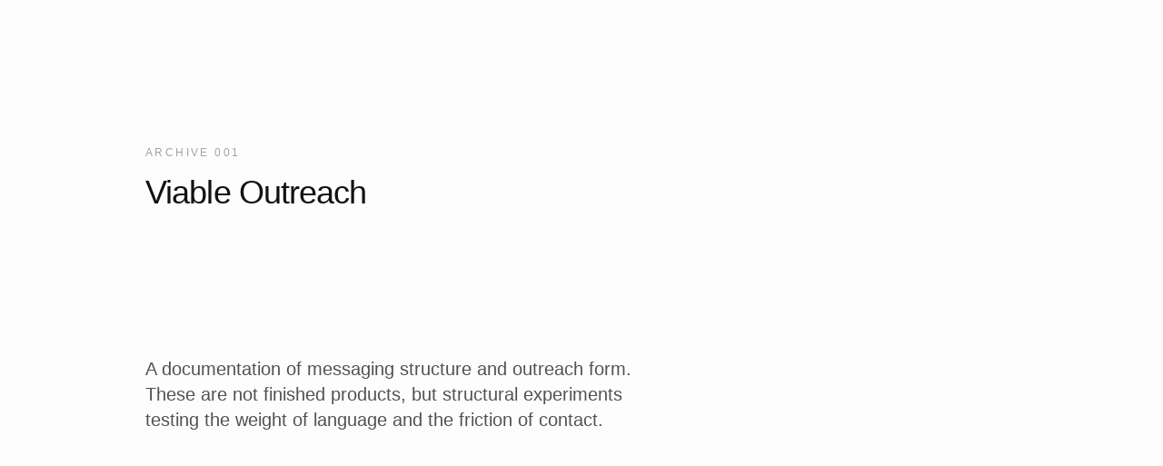

--- FILE ---
content_type: application/x-javascript
request_url: https://viableoutreach.com/assets/index-043f9290.js
body_size: 51484
content:
(function(){const t=document.createElement("link").relList;if(t&&t.supports&&t.supports("modulepreload"))return;for(const l of document.querySelectorAll('link[rel="modulepreload"]'))r(l);new MutationObserver(l=>{for(const o of l)if(o.type==="childList")for(const i of o.addedNodes)i.tagName==="LINK"&&i.rel==="modulepreload"&&r(i)}).observe(document,{childList:!0,subtree:!0});function n(l){const o={};return l.integrity&&(o.integrity=l.integrity),l.referrerPolicy&&(o.referrerPolicy=l.referrerPolicy),l.crossOrigin==="use-credentials"?o.credentials="include":l.crossOrigin==="anonymous"?o.credentials="omit":o.credentials="same-origin",o}function r(l){if(l.ep)return;l.ep=!0;const o=n(l);fetch(l.href,o)}})();function ir(e){return e&&e.__esModule&&Object.prototype.hasOwnProperty.call(e,"default")?e.default:e}var hs={exports:{}},hl={},vs={exports:{}},R={};/**
 * @license React
 * react.production.min.js
 *
 * Copyright (c) Facebook, Inc. and its affiliates.
 *
 * This source code is licensed under the MIT license found in the
 * LICENSE file in the root directory of this source tree.
 */var ur=Symbol.for("react.element"),Mc=Symbol.for("react.portal"),Dc=Symbol.for("react.fragment"),Fc=Symbol.for("react.strict_mode"),Uc=Symbol.for("react.profiler"),Hc=Symbol.for("react.provider"),$c=Symbol.for("react.context"),Bc=Symbol.for("react.forward_ref"),Vc=Symbol.for("react.suspense"),Wc=Symbol.for("react.memo"),Qc=Symbol.for("react.lazy"),tu=Symbol.iterator;function Yc(e){return e===null||typeof e!="object"?null:(e=tu&&e[tu]||e["@@iterator"],typeof e=="function"?e:null)}var ys={isMounted:function(){return!1},enqueueForceUpdate:function(){},enqueueReplaceState:function(){},enqueueSetState:function(){}},gs=Object.assign,ws={};function pn(e,t,n){this.props=e,this.context=t,this.refs=ws,this.updater=n||ys}pn.prototype.isReactComponent={};pn.prototype.setState=function(e,t){if(typeof e!="object"&&typeof e!="function"&&e!=null)throw Error("setState(...): takes an object of state variables to update or a function which returns an object of state variables.");this.updater.enqueueSetState(this,e,t,"setState")};pn.prototype.forceUpdate=function(e){this.updater.enqueueForceUpdate(this,e,"forceUpdate")};function Ss(){}Ss.prototype=pn.prototype;function ii(e,t,n){this.props=e,this.context=t,this.refs=ws,this.updater=n||ys}var ui=ii.prototype=new Ss;ui.constructor=ii;gs(ui,pn.prototype);ui.isPureReactComponent=!0;var nu=Array.isArray,Es=Object.prototype.hasOwnProperty,si={current:null},ks={key:!0,ref:!0,__self:!0,__source:!0};function Ts(e,t,n){var r,l={},o=null,i=null;if(t!=null)for(r in t.ref!==void 0&&(i=t.ref),t.key!==void 0&&(o=""+t.key),t)Es.call(t,r)&&!ks.hasOwnProperty(r)&&(l[r]=t[r]);var u=arguments.length-2;if(u===1)l.children=n;else if(1<u){for(var s=Array(u),a=0;a<u;a++)s[a]=arguments[a+2];l.children=s}if(e&&e.defaultProps)for(r in u=e.defaultProps,u)l[r]===void 0&&(l[r]=u[r]);return{$$typeof:ur,type:e,key:o,ref:i,props:l,_owner:si.current}}function Kc(e,t){return{$$typeof:ur,type:e.type,key:t,ref:e.ref,props:e.props,_owner:e._owner}}function ai(e){return typeof e=="object"&&e!==null&&e.$$typeof===ur}function Xc(e){var t={"=":"=0",":":"=2"};return"$"+e.replace(/[=:]/g,function(n){return t[n]})}var ru=/\/+/g;function Il(e,t){return typeof e=="object"&&e!==null&&e.key!=null?Xc(""+e.key):t.toString(36)}function Rr(e,t,n,r,l){var o=typeof e;(o==="undefined"||o==="boolean")&&(e=null);var i=!1;if(e===null)i=!0;else switch(o){case"string":case"number":i=!0;break;case"object":switch(e.$$typeof){case ur:case Mc:i=!0}}if(i)return i=e,l=l(i),e=r===""?"."+Il(i,0):r,nu(l)?(n="",e!=null&&(n=e.replace(ru,"$&/")+"/"),Rr(l,t,n,"",function(a){return a})):l!=null&&(ai(l)&&(l=Kc(l,n+(!l.key||i&&i.key===l.key?"":(""+l.key).replace(ru,"$&/")+"/")+e)),t.push(l)),1;if(i=0,r=r===""?".":r+":",nu(e))for(var u=0;u<e.length;u++){o=e[u];var s=r+Il(o,u);i+=Rr(o,t,n,s,l)}else if(s=Yc(e),typeof s=="function")for(e=s.call(e),u=0;!(o=e.next()).done;)o=o.value,s=r+Il(o,u++),i+=Rr(o,t,n,s,l);else if(o==="object")throw t=String(e),Error("Objects are not valid as a React child (found: "+(t==="[object Object]"?"object with keys {"+Object.keys(e).join(", ")+"}":t)+"). If you meant to render a collection of children, use an array instead.");return i}function mr(e,t,n){if(e==null)return e;var r=[],l=0;return Rr(e,r,"","",function(o){return t.call(n,o,l++)}),r}function Gc(e){if(e._status===-1){var t=e._result;t=t(),t.then(function(n){(e._status===0||e._status===-1)&&(e._status=1,e._result=n)},function(n){(e._status===0||e._status===-1)&&(e._status=2,e._result=n)}),e._status===-1&&(e._status=0,e._result=t)}if(e._status===1)return e._result.default;throw e._result}var ce={current:null},Ar={transition:null},Zc={ReactCurrentDispatcher:ce,ReactCurrentBatchConfig:Ar,ReactCurrentOwner:si};function xs(){throw Error("act(...) is not supported in production builds of React.")}R.Children={map:mr,forEach:function(e,t,n){mr(e,function(){t.apply(this,arguments)},n)},count:function(e){var t=0;return mr(e,function(){t++}),t},toArray:function(e){return mr(e,function(t){return t})||[]},only:function(e){if(!ai(e))throw Error("React.Children.only expected to receive a single React element child.");return e}};R.Component=pn;R.Fragment=Dc;R.Profiler=Uc;R.PureComponent=ii;R.StrictMode=Fc;R.Suspense=Vc;R.__SECRET_INTERNALS_DO_NOT_USE_OR_YOU_WILL_BE_FIRED=Zc;R.act=xs;R.cloneElement=function(e,t,n){if(e==null)throw Error("React.cloneElement(...): The argument must be a React element, but you passed "+e+".");var r=gs({},e.props),l=e.key,o=e.ref,i=e._owner;if(t!=null){if(t.ref!==void 0&&(o=t.ref,i=si.current),t.key!==void 0&&(l=""+t.key),e.type&&e.type.defaultProps)var u=e.type.defaultProps;for(s in t)Es.call(t,s)&&!ks.hasOwnProperty(s)&&(r[s]=t[s]===void 0&&u!==void 0?u[s]:t[s])}var s=arguments.length-2;if(s===1)r.children=n;else if(1<s){u=Array(s);for(var a=0;a<s;a++)u[a]=arguments[a+2];r.children=u}return{$$typeof:ur,type:e.type,key:l,ref:o,props:r,_owner:i}};R.createContext=function(e){return e={$$typeof:$c,_currentValue:e,_currentValue2:e,_threadCount:0,Provider:null,Consumer:null,_defaultValue:null,_globalName:null},e.Provider={$$typeof:Hc,_context:e},e.Consumer=e};R.createElement=Ts;R.createFactory=function(e){var t=Ts.bind(null,e);return t.type=e,t};R.createRef=function(){return{current:null}};R.forwardRef=function(e){return{$$typeof:Bc,render:e}};R.isValidElement=ai;R.lazy=function(e){return{$$typeof:Qc,_payload:{_status:-1,_result:e},_init:Gc}};R.memo=function(e,t){return{$$typeof:Wc,type:e,compare:t===void 0?null:t}};R.startTransition=function(e){var t=Ar.transition;Ar.transition={};try{e()}finally{Ar.transition=t}};R.unstable_act=xs;R.useCallback=function(e,t){return ce.current.useCallback(e,t)};R.useContext=function(e){return ce.current.useContext(e)};R.useDebugValue=function(){};R.useDeferredValue=function(e){return ce.current.useDeferredValue(e)};R.useEffect=function(e,t){return ce.current.useEffect(e,t)};R.useId=function(){return ce.current.useId()};R.useImperativeHandle=function(e,t,n){return ce.current.useImperativeHandle(e,t,n)};R.useInsertionEffect=function(e,t){return ce.current.useInsertionEffect(e,t)};R.useLayoutEffect=function(e,t){return ce.current.useLayoutEffect(e,t)};R.useMemo=function(e,t){return ce.current.useMemo(e,t)};R.useReducer=function(e,t,n){return ce.current.useReducer(e,t,n)};R.useRef=function(e){return ce.current.useRef(e)};R.useState=function(e){return ce.current.useState(e)};R.useSyncExternalStore=function(e,t,n){return ce.current.useSyncExternalStore(e,t,n)};R.useTransition=function(){return ce.current.useTransition()};R.version="18.3.1";vs.exports=R;var vl=vs.exports;const An=ir(vl);/**
 * @license React
 * react-jsx-runtime.production.min.js
 *
 * Copyright (c) Facebook, Inc. and its affiliates.
 *
 * This source code is licensed under the MIT license found in the
 * LICENSE file in the root directory of this source tree.
 */var Jc=vl,qc=Symbol.for("react.element"),bc=Symbol.for("react.fragment"),ef=Object.prototype.hasOwnProperty,tf=Jc.__SECRET_INTERNALS_DO_NOT_USE_OR_YOU_WILL_BE_FIRED.ReactCurrentOwner,nf={key:!0,ref:!0,__self:!0,__source:!0};function Cs(e,t,n){var r,l={},o=null,i=null;n!==void 0&&(o=""+n),t.key!==void 0&&(o=""+t.key),t.ref!==void 0&&(i=t.ref);for(r in t)ef.call(t,r)&&!nf.hasOwnProperty(r)&&(l[r]=t[r]);if(e&&e.defaultProps)for(r in t=e.defaultProps,t)l[r]===void 0&&(l[r]=t[r]);return{$$typeof:qc,type:e,key:o,ref:i,props:l,_owner:tf.current}}hl.Fragment=bc;hl.jsx=Cs;hl.jsxs=Cs;hs.exports=hl;var O=hs.exports,so={},_s={exports:{}},ke={},Ps={exports:{}},Ns={};/**
 * @license React
 * scheduler.production.min.js
 *
 * Copyright (c) Facebook, Inc. and its affiliates.
 *
 * This source code is licensed under the MIT license found in the
 * LICENSE file in the root directory of this source tree.
 */(function(e){function t(T,N){var L=T.length;T.push(N);e:for(;0<L;){var K=L-1>>>1,q=T[K];if(0<l(q,N))T[K]=N,T[L]=q,L=K;else break e}}function n(T){return T.length===0?null:T[0]}function r(T){if(T.length===0)return null;var N=T[0],L=T.pop();if(L!==N){T[0]=L;e:for(var K=0,q=T.length,dr=q>>>1;K<dr;){var Et=2*(K+1)-1,jl=T[Et],kt=Et+1,pr=T[kt];if(0>l(jl,L))kt<q&&0>l(pr,jl)?(T[K]=pr,T[kt]=L,K=kt):(T[K]=jl,T[Et]=L,K=Et);else if(kt<q&&0>l(pr,L))T[K]=pr,T[kt]=L,K=kt;else break e}}return N}function l(T,N){var L=T.sortIndex-N.sortIndex;return L!==0?L:T.id-N.id}if(typeof performance=="object"&&typeof performance.now=="function"){var o=performance;e.unstable_now=function(){return o.now()}}else{var i=Date,u=i.now();e.unstable_now=function(){return i.now()-u}}var s=[],a=[],h=1,m=null,p=3,v=!1,w=!1,S=!1,z=typeof setTimeout=="function"?setTimeout:null,f=typeof clearTimeout=="function"?clearTimeout:null,c=typeof setImmediate<"u"?setImmediate:null;typeof navigator<"u"&&navigator.scheduling!==void 0&&navigator.scheduling.isInputPending!==void 0&&navigator.scheduling.isInputPending.bind(navigator.scheduling);function d(T){for(var N=n(a);N!==null;){if(N.callback===null)r(a);else if(N.startTime<=T)r(a),N.sortIndex=N.expirationTime,t(s,N);else break;N=n(a)}}function y(T){if(S=!1,d(T),!w)if(n(s)!==null)w=!0,Al(k);else{var N=n(a);N!==null&&zl(y,N.startTime-T)}}function k(T,N){w=!1,S&&(S=!1,f(_),_=-1),v=!0;var L=p;try{for(d(N),m=n(s);m!==null&&(!(m.expirationTime>N)||T&&!Le());){var K=m.callback;if(typeof K=="function"){m.callback=null,p=m.priorityLevel;var q=K(m.expirationTime<=N);N=e.unstable_now(),typeof q=="function"?m.callback=q:m===n(s)&&r(s),d(N)}else r(s);m=n(s)}if(m!==null)var dr=!0;else{var Et=n(a);Et!==null&&zl(y,Et.startTime-N),dr=!1}return dr}finally{m=null,p=L,v=!1}}var x=!1,C=null,_=-1,Y=5,A=-1;function Le(){return!(e.unstable_now()-A<Y)}function vn(){if(C!==null){var T=e.unstable_now();A=T;var N=!0;try{N=C(!0,T)}finally{N?yn():(x=!1,C=null)}}else x=!1}var yn;if(typeof c=="function")yn=function(){c(vn)};else if(typeof MessageChannel<"u"){var eu=new MessageChannel,Ic=eu.port2;eu.port1.onmessage=vn,yn=function(){Ic.postMessage(null)}}else yn=function(){z(vn,0)};function Al(T){C=T,x||(x=!0,yn())}function zl(T,N){_=z(function(){T(e.unstable_now())},N)}e.unstable_IdlePriority=5,e.unstable_ImmediatePriority=1,e.unstable_LowPriority=4,e.unstable_NormalPriority=3,e.unstable_Profiling=null,e.unstable_UserBlockingPriority=2,e.unstable_cancelCallback=function(T){T.callback=null},e.unstable_continueExecution=function(){w||v||(w=!0,Al(k))},e.unstable_forceFrameRate=function(T){0>T||125<T?console.error("forceFrameRate takes a positive int between 0 and 125, forcing frame rates higher than 125 fps is not supported"):Y=0<T?Math.floor(1e3/T):5},e.unstable_getCurrentPriorityLevel=function(){return p},e.unstable_getFirstCallbackNode=function(){return n(s)},e.unstable_next=function(T){switch(p){case 1:case 2:case 3:var N=3;break;default:N=p}var L=p;p=N;try{return T()}finally{p=L}},e.unstable_pauseExecution=function(){},e.unstable_requestPaint=function(){},e.unstable_runWithPriority=function(T,N){switch(T){case 1:case 2:case 3:case 4:case 5:break;default:T=3}var L=p;p=T;try{return N()}finally{p=L}},e.unstable_scheduleCallback=function(T,N,L){var K=e.unstable_now();switch(typeof L=="object"&&L!==null?(L=L.delay,L=typeof L=="number"&&0<L?K+L:K):L=K,T){case 1:var q=-1;break;case 2:q=250;break;case 5:q=1073741823;break;case 4:q=1e4;break;default:q=5e3}return q=L+q,T={id:h++,callback:N,priorityLevel:T,startTime:L,expirationTime:q,sortIndex:-1},L>K?(T.sortIndex=L,t(a,T),n(s)===null&&T===n(a)&&(S?(f(_),_=-1):S=!0,zl(y,L-K))):(T.sortIndex=q,t(s,T),w||v||(w=!0,Al(k))),T},e.unstable_shouldYield=Le,e.unstable_wrapCallback=function(T){var N=p;return function(){var L=p;p=N;try{return T.apply(this,arguments)}finally{p=L}}}})(Ns);Ps.exports=Ns;var rf=Ps.exports;/**
 * @license React
 * react-dom.production.min.js
 *
 * Copyright (c) Facebook, Inc. and its affiliates.
 *
 * This source code is licensed under the MIT license found in the
 * LICENSE file in the root directory of this source tree.
 */var lf=vl,Ee=rf;function g(e){for(var t="https://reactjs.org/docs/error-decoder.html?invariant="+e,n=1;n<arguments.length;n++)t+="&args[]="+encodeURIComponent(arguments[n]);return"Minified React error #"+e+"; visit "+t+" for the full message or use the non-minified dev environment for full errors and additional helpful warnings."}var Os=new Set,Bn={};function Mt(e,t){on(e,t),on(e+"Capture",t)}function on(e,t){for(Bn[e]=t,e=0;e<t.length;e++)Os.add(t[e])}var Ze=!(typeof window>"u"||typeof window.document>"u"||typeof window.document.createElement>"u"),ao=Object.prototype.hasOwnProperty,of=/^[:A-Z_a-z\u00C0-\u00D6\u00D8-\u00F6\u00F8-\u02FF\u0370-\u037D\u037F-\u1FFF\u200C-\u200D\u2070-\u218F\u2C00-\u2FEF\u3001-\uD7FF\uF900-\uFDCF\uFDF0-\uFFFD][:A-Z_a-z\u00C0-\u00D6\u00D8-\u00F6\u00F8-\u02FF\u0370-\u037D\u037F-\u1FFF\u200C-\u200D\u2070-\u218F\u2C00-\u2FEF\u3001-\uD7FF\uF900-\uFDCF\uFDF0-\uFFFD\-.0-9\u00B7\u0300-\u036F\u203F-\u2040]*$/,lu={},ou={};function uf(e){return ao.call(ou,e)?!0:ao.call(lu,e)?!1:of.test(e)?ou[e]=!0:(lu[e]=!0,!1)}function sf(e,t,n,r){if(n!==null&&n.type===0)return!1;switch(typeof t){case"function":case"symbol":return!0;case"boolean":return r?!1:n!==null?!n.acceptsBooleans:(e=e.toLowerCase().slice(0,5),e!=="data-"&&e!=="aria-");default:return!1}}function af(e,t,n,r){if(t===null||typeof t>"u"||sf(e,t,n,r))return!0;if(r)return!1;if(n!==null)switch(n.type){case 3:return!t;case 4:return t===!1;case 5:return isNaN(t);case 6:return isNaN(t)||1>t}return!1}function fe(e,t,n,r,l,o,i){this.acceptsBooleans=t===2||t===3||t===4,this.attributeName=r,this.attributeNamespace=l,this.mustUseProperty=n,this.propertyName=e,this.type=t,this.sanitizeURL=o,this.removeEmptyString=i}var re={};"children dangerouslySetInnerHTML defaultValue defaultChecked innerHTML suppressContentEditableWarning suppressHydrationWarning style".split(" ").forEach(function(e){re[e]=new fe(e,0,!1,e,null,!1,!1)});[["acceptCharset","accept-charset"],["className","class"],["htmlFor","for"],["httpEquiv","http-equiv"]].forEach(function(e){var t=e[0];re[t]=new fe(t,1,!1,e[1],null,!1,!1)});["contentEditable","draggable","spellCheck","value"].forEach(function(e){re[e]=new fe(e,2,!1,e.toLowerCase(),null,!1,!1)});["autoReverse","externalResourcesRequired","focusable","preserveAlpha"].forEach(function(e){re[e]=new fe(e,2,!1,e,null,!1,!1)});"allowFullScreen async autoFocus autoPlay controls default defer disabled disablePictureInPicture disableRemotePlayback formNoValidate hidden loop noModule noValidate open playsInline readOnly required reversed scoped seamless itemScope".split(" ").forEach(function(e){re[e]=new fe(e,3,!1,e.toLowerCase(),null,!1,!1)});["checked","multiple","muted","selected"].forEach(function(e){re[e]=new fe(e,3,!0,e,null,!1,!1)});["capture","download"].forEach(function(e){re[e]=new fe(e,4,!1,e,null,!1,!1)});["cols","rows","size","span"].forEach(function(e){re[e]=new fe(e,6,!1,e,null,!1,!1)});["rowSpan","start"].forEach(function(e){re[e]=new fe(e,5,!1,e.toLowerCase(),null,!1,!1)});var ci=/[\-:]([a-z])/g;function fi(e){return e[1].toUpperCase()}"accent-height alignment-baseline arabic-form baseline-shift cap-height clip-path clip-rule color-interpolation color-interpolation-filters color-profile color-rendering dominant-baseline enable-background fill-opacity fill-rule flood-color flood-opacity font-family font-size font-size-adjust font-stretch font-style font-variant font-weight glyph-name glyph-orientation-horizontal glyph-orientation-vertical horiz-adv-x horiz-origin-x image-rendering letter-spacing lighting-color marker-end marker-mid marker-start overline-position overline-thickness paint-order panose-1 pointer-events rendering-intent shape-rendering stop-color stop-opacity strikethrough-position strikethrough-thickness stroke-dasharray stroke-dashoffset stroke-linecap stroke-linejoin stroke-miterlimit stroke-opacity stroke-width text-anchor text-decoration text-rendering underline-position underline-thickness unicode-bidi unicode-range units-per-em v-alphabetic v-hanging v-ideographic v-mathematical vector-effect vert-adv-y vert-origin-x vert-origin-y word-spacing writing-mode xmlns:xlink x-height".split(" ").forEach(function(e){var t=e.replace(ci,fi);re[t]=new fe(t,1,!1,e,null,!1,!1)});"xlink:actuate xlink:arcrole xlink:role xlink:show xlink:title xlink:type".split(" ").forEach(function(e){var t=e.replace(ci,fi);re[t]=new fe(t,1,!1,e,"http://www.w3.org/1999/xlink",!1,!1)});["xml:base","xml:lang","xml:space"].forEach(function(e){var t=e.replace(ci,fi);re[t]=new fe(t,1,!1,e,"http://www.w3.org/XML/1998/namespace",!1,!1)});["tabIndex","crossOrigin"].forEach(function(e){re[e]=new fe(e,1,!1,e.toLowerCase(),null,!1,!1)});re.xlinkHref=new fe("xlinkHref",1,!1,"xlink:href","http://www.w3.org/1999/xlink",!0,!1);["src","href","action","formAction"].forEach(function(e){re[e]=new fe(e,1,!1,e.toLowerCase(),null,!0,!0)});function di(e,t,n,r){var l=re.hasOwnProperty(t)?re[t]:null;(l!==null?l.type!==0:r||!(2<t.length)||t[0]!=="o"&&t[0]!=="O"||t[1]!=="n"&&t[1]!=="N")&&(af(t,n,l,r)&&(n=null),r||l===null?uf(t)&&(n===null?e.removeAttribute(t):e.setAttribute(t,""+n)):l.mustUseProperty?e[l.propertyName]=n===null?l.type===3?!1:"":n:(t=l.attributeName,r=l.attributeNamespace,n===null?e.removeAttribute(t):(l=l.type,n=l===3||l===4&&n===!0?"":""+n,r?e.setAttributeNS(r,t,n):e.setAttribute(t,n))))}var et=lf.__SECRET_INTERNALS_DO_NOT_USE_OR_YOU_WILL_BE_FIRED,hr=Symbol.for("react.element"),Ht=Symbol.for("react.portal"),$t=Symbol.for("react.fragment"),pi=Symbol.for("react.strict_mode"),co=Symbol.for("react.profiler"),Ls=Symbol.for("react.provider"),Rs=Symbol.for("react.context"),mi=Symbol.for("react.forward_ref"),fo=Symbol.for("react.suspense"),po=Symbol.for("react.suspense_list"),hi=Symbol.for("react.memo"),nt=Symbol.for("react.lazy"),As=Symbol.for("react.offscreen"),iu=Symbol.iterator;function gn(e){return e===null||typeof e!="object"?null:(e=iu&&e[iu]||e["@@iterator"],typeof e=="function"?e:null)}var W=Object.assign,Ml;function Nn(e){if(Ml===void 0)try{throw Error()}catch(n){var t=n.stack.trim().match(/\n( *(at )?)/);Ml=t&&t[1]||""}return`
`+Ml+e}var Dl=!1;function Fl(e,t){if(!e||Dl)return"";Dl=!0;var n=Error.prepareStackTrace;Error.prepareStackTrace=void 0;try{if(t)if(t=function(){throw Error()},Object.defineProperty(t.prototype,"props",{set:function(){throw Error()}}),typeof Reflect=="object"&&Reflect.construct){try{Reflect.construct(t,[])}catch(a){var r=a}Reflect.construct(e,[],t)}else{try{t.call()}catch(a){r=a}e.call(t.prototype)}else{try{throw Error()}catch(a){r=a}e()}}catch(a){if(a&&r&&typeof a.stack=="string"){for(var l=a.stack.split(`
`),o=r.stack.split(`
`),i=l.length-1,u=o.length-1;1<=i&&0<=u&&l[i]!==o[u];)u--;for(;1<=i&&0<=u;i--,u--)if(l[i]!==o[u]){if(i!==1||u!==1)do if(i--,u--,0>u||l[i]!==o[u]){var s=`
`+l[i].replace(" at new "," at ");return e.displayName&&s.includes("<anonymous>")&&(s=s.replace("<anonymous>",e.displayName)),s}while(1<=i&&0<=u);break}}}finally{Dl=!1,Error.prepareStackTrace=n}return(e=e?e.displayName||e.name:"")?Nn(e):""}function cf(e){switch(e.tag){case 5:return Nn(e.type);case 16:return Nn("Lazy");case 13:return Nn("Suspense");case 19:return Nn("SuspenseList");case 0:case 2:case 15:return e=Fl(e.type,!1),e;case 11:return e=Fl(e.type.render,!1),e;case 1:return e=Fl(e.type,!0),e;default:return""}}function mo(e){if(e==null)return null;if(typeof e=="function")return e.displayName||e.name||null;if(typeof e=="string")return e;switch(e){case $t:return"Fragment";case Ht:return"Portal";case co:return"Profiler";case pi:return"StrictMode";case fo:return"Suspense";case po:return"SuspenseList"}if(typeof e=="object")switch(e.$$typeof){case Rs:return(e.displayName||"Context")+".Consumer";case Ls:return(e._context.displayName||"Context")+".Provider";case mi:var t=e.render;return e=e.displayName,e||(e=t.displayName||t.name||"",e=e!==""?"ForwardRef("+e+")":"ForwardRef"),e;case hi:return t=e.displayName||null,t!==null?t:mo(e.type)||"Memo";case nt:t=e._payload,e=e._init;try{return mo(e(t))}catch{}}return null}function ff(e){var t=e.type;switch(e.tag){case 24:return"Cache";case 9:return(t.displayName||"Context")+".Consumer";case 10:return(t._context.displayName||"Context")+".Provider";case 18:return"DehydratedFragment";case 11:return e=t.render,e=e.displayName||e.name||"",t.displayName||(e!==""?"ForwardRef("+e+")":"ForwardRef");case 7:return"Fragment";case 5:return t;case 4:return"Portal";case 3:return"Root";case 6:return"Text";case 16:return mo(t);case 8:return t===pi?"StrictMode":"Mode";case 22:return"Offscreen";case 12:return"Profiler";case 21:return"Scope";case 13:return"Suspense";case 19:return"SuspenseList";case 25:return"TracingMarker";case 1:case 0:case 17:case 2:case 14:case 15:if(typeof t=="function")return t.displayName||t.name||null;if(typeof t=="string")return t}return null}function vt(e){switch(typeof e){case"boolean":case"number":case"string":case"undefined":return e;case"object":return e;default:return""}}function zs(e){var t=e.type;return(e=e.nodeName)&&e.toLowerCase()==="input"&&(t==="checkbox"||t==="radio")}function df(e){var t=zs(e)?"checked":"value",n=Object.getOwnPropertyDescriptor(e.constructor.prototype,t),r=""+e[t];if(!e.hasOwnProperty(t)&&typeof n<"u"&&typeof n.get=="function"&&typeof n.set=="function"){var l=n.get,o=n.set;return Object.defineProperty(e,t,{configurable:!0,get:function(){return l.call(this)},set:function(i){r=""+i,o.call(this,i)}}),Object.defineProperty(e,t,{enumerable:n.enumerable}),{getValue:function(){return r},setValue:function(i){r=""+i},stopTracking:function(){e._valueTracker=null,delete e[t]}}}}function vr(e){e._valueTracker||(e._valueTracker=df(e))}function js(e){if(!e)return!1;var t=e._valueTracker;if(!t)return!0;var n=t.getValue(),r="";return e&&(r=zs(e)?e.checked?"true":"false":e.value),e=r,e!==n?(t.setValue(e),!0):!1}function Wr(e){if(e=e||(typeof document<"u"?document:void 0),typeof e>"u")return null;try{return e.activeElement||e.body}catch{return e.body}}function ho(e,t){var n=t.checked;return W({},t,{defaultChecked:void 0,defaultValue:void 0,value:void 0,checked:n??e._wrapperState.initialChecked})}function uu(e,t){var n=t.defaultValue==null?"":t.defaultValue,r=t.checked!=null?t.checked:t.defaultChecked;n=vt(t.value!=null?t.value:n),e._wrapperState={initialChecked:r,initialValue:n,controlled:t.type==="checkbox"||t.type==="radio"?t.checked!=null:t.value!=null}}function Is(e,t){t=t.checked,t!=null&&di(e,"checked",t,!1)}function vo(e,t){Is(e,t);var n=vt(t.value),r=t.type;if(n!=null)r==="number"?(n===0&&e.value===""||e.value!=n)&&(e.value=""+n):e.value!==""+n&&(e.value=""+n);else if(r==="submit"||r==="reset"){e.removeAttribute("value");return}t.hasOwnProperty("value")?yo(e,t.type,n):t.hasOwnProperty("defaultValue")&&yo(e,t.type,vt(t.defaultValue)),t.checked==null&&t.defaultChecked!=null&&(e.defaultChecked=!!t.defaultChecked)}function su(e,t,n){if(t.hasOwnProperty("value")||t.hasOwnProperty("defaultValue")){var r=t.type;if(!(r!=="submit"&&r!=="reset"||t.value!==void 0&&t.value!==null))return;t=""+e._wrapperState.initialValue,n||t===e.value||(e.value=t),e.defaultValue=t}n=e.name,n!==""&&(e.name=""),e.defaultChecked=!!e._wrapperState.initialChecked,n!==""&&(e.name=n)}function yo(e,t,n){(t!=="number"||Wr(e.ownerDocument)!==e)&&(n==null?e.defaultValue=""+e._wrapperState.initialValue:e.defaultValue!==""+n&&(e.defaultValue=""+n))}var On=Array.isArray;function qt(e,t,n,r){if(e=e.options,t){t={};for(var l=0;l<n.length;l++)t["$"+n[l]]=!0;for(n=0;n<e.length;n++)l=t.hasOwnProperty("$"+e[n].value),e[n].selected!==l&&(e[n].selected=l),l&&r&&(e[n].defaultSelected=!0)}else{for(n=""+vt(n),t=null,l=0;l<e.length;l++){if(e[l].value===n){e[l].selected=!0,r&&(e[l].defaultSelected=!0);return}t!==null||e[l].disabled||(t=e[l])}t!==null&&(t.selected=!0)}}function go(e,t){if(t.dangerouslySetInnerHTML!=null)throw Error(g(91));return W({},t,{value:void 0,defaultValue:void 0,children:""+e._wrapperState.initialValue})}function au(e,t){var n=t.value;if(n==null){if(n=t.children,t=t.defaultValue,n!=null){if(t!=null)throw Error(g(92));if(On(n)){if(1<n.length)throw Error(g(93));n=n[0]}t=n}t==null&&(t=""),n=t}e._wrapperState={initialValue:vt(n)}}function Ms(e,t){var n=vt(t.value),r=vt(t.defaultValue);n!=null&&(n=""+n,n!==e.value&&(e.value=n),t.defaultValue==null&&e.defaultValue!==n&&(e.defaultValue=n)),r!=null&&(e.defaultValue=""+r)}function cu(e){var t=e.textContent;t===e._wrapperState.initialValue&&t!==""&&t!==null&&(e.value=t)}function Ds(e){switch(e){case"svg":return"http://www.w3.org/2000/svg";case"math":return"http://www.w3.org/1998/Math/MathML";default:return"http://www.w3.org/1999/xhtml"}}function wo(e,t){return e==null||e==="http://www.w3.org/1999/xhtml"?Ds(t):e==="http://www.w3.org/2000/svg"&&t==="foreignObject"?"http://www.w3.org/1999/xhtml":e}var yr,Fs=function(e){return typeof MSApp<"u"&&MSApp.execUnsafeLocalFunction?function(t,n,r,l){MSApp.execUnsafeLocalFunction(function(){return e(t,n,r,l)})}:e}(function(e,t){if(e.namespaceURI!=="http://www.w3.org/2000/svg"||"innerHTML"in e)e.innerHTML=t;else{for(yr=yr||document.createElement("div"),yr.innerHTML="<svg>"+t.valueOf().toString()+"</svg>",t=yr.firstChild;e.firstChild;)e.removeChild(e.firstChild);for(;t.firstChild;)e.appendChild(t.firstChild)}});function Vn(e,t){if(t){var n=e.firstChild;if(n&&n===e.lastChild&&n.nodeType===3){n.nodeValue=t;return}}e.textContent=t}var zn={animationIterationCount:!0,aspectRatio:!0,borderImageOutset:!0,borderImageSlice:!0,borderImageWidth:!0,boxFlex:!0,boxFlexGroup:!0,boxOrdinalGroup:!0,columnCount:!0,columns:!0,flex:!0,flexGrow:!0,flexPositive:!0,flexShrink:!0,flexNegative:!0,flexOrder:!0,gridArea:!0,gridRow:!0,gridRowEnd:!0,gridRowSpan:!0,gridRowStart:!0,gridColumn:!0,gridColumnEnd:!0,gridColumnSpan:!0,gridColumnStart:!0,fontWeight:!0,lineClamp:!0,lineHeight:!0,opacity:!0,order:!0,orphans:!0,tabSize:!0,widows:!0,zIndex:!0,zoom:!0,fillOpacity:!0,floodOpacity:!0,stopOpacity:!0,strokeDasharray:!0,strokeDashoffset:!0,strokeMiterlimit:!0,strokeOpacity:!0,strokeWidth:!0},pf=["Webkit","ms","Moz","O"];Object.keys(zn).forEach(function(e){pf.forEach(function(t){t=t+e.charAt(0).toUpperCase()+e.substring(1),zn[t]=zn[e]})});function Us(e,t,n){return t==null||typeof t=="boolean"||t===""?"":n||typeof t!="number"||t===0||zn.hasOwnProperty(e)&&zn[e]?(""+t).trim():t+"px"}function Hs(e,t){e=e.style;for(var n in t)if(t.hasOwnProperty(n)){var r=n.indexOf("--")===0,l=Us(n,t[n],r);n==="float"&&(n="cssFloat"),r?e.setProperty(n,l):e[n]=l}}var mf=W({menuitem:!0},{area:!0,base:!0,br:!0,col:!0,embed:!0,hr:!0,img:!0,input:!0,keygen:!0,link:!0,meta:!0,param:!0,source:!0,track:!0,wbr:!0});function So(e,t){if(t){if(mf[e]&&(t.children!=null||t.dangerouslySetInnerHTML!=null))throw Error(g(137,e));if(t.dangerouslySetInnerHTML!=null){if(t.children!=null)throw Error(g(60));if(typeof t.dangerouslySetInnerHTML!="object"||!("__html"in t.dangerouslySetInnerHTML))throw Error(g(61))}if(t.style!=null&&typeof t.style!="object")throw Error(g(62))}}function Eo(e,t){if(e.indexOf("-")===-1)return typeof t.is=="string";switch(e){case"annotation-xml":case"color-profile":case"font-face":case"font-face-src":case"font-face-uri":case"font-face-format":case"font-face-name":case"missing-glyph":return!1;default:return!0}}var ko=null;function vi(e){return e=e.target||e.srcElement||window,e.correspondingUseElement&&(e=e.correspondingUseElement),e.nodeType===3?e.parentNode:e}var To=null,bt=null,en=null;function fu(e){if(e=cr(e)){if(typeof To!="function")throw Error(g(280));var t=e.stateNode;t&&(t=El(t),To(e.stateNode,e.type,t))}}function $s(e){bt?en?en.push(e):en=[e]:bt=e}function Bs(){if(bt){var e=bt,t=en;if(en=bt=null,fu(e),t)for(e=0;e<t.length;e++)fu(t[e])}}function Vs(e,t){return e(t)}function Ws(){}var Ul=!1;function Qs(e,t,n){if(Ul)return e(t,n);Ul=!0;try{return Vs(e,t,n)}finally{Ul=!1,(bt!==null||en!==null)&&(Ws(),Bs())}}function Wn(e,t){var n=e.stateNode;if(n===null)return null;var r=El(n);if(r===null)return null;n=r[t];e:switch(t){case"onClick":case"onClickCapture":case"onDoubleClick":case"onDoubleClickCapture":case"onMouseDown":case"onMouseDownCapture":case"onMouseMove":case"onMouseMoveCapture":case"onMouseUp":case"onMouseUpCapture":case"onMouseEnter":(r=!r.disabled)||(e=e.type,r=!(e==="button"||e==="input"||e==="select"||e==="textarea")),e=!r;break e;default:e=!1}if(e)return null;if(n&&typeof n!="function")throw Error(g(231,t,typeof n));return n}var xo=!1;if(Ze)try{var wn={};Object.defineProperty(wn,"passive",{get:function(){xo=!0}}),window.addEventListener("test",wn,wn),window.removeEventListener("test",wn,wn)}catch{xo=!1}function hf(e,t,n,r,l,o,i,u,s){var a=Array.prototype.slice.call(arguments,3);try{t.apply(n,a)}catch(h){this.onError(h)}}var jn=!1,Qr=null,Yr=!1,Co=null,vf={onError:function(e){jn=!0,Qr=e}};function yf(e,t,n,r,l,o,i,u,s){jn=!1,Qr=null,hf.apply(vf,arguments)}function gf(e,t,n,r,l,o,i,u,s){if(yf.apply(this,arguments),jn){if(jn){var a=Qr;jn=!1,Qr=null}else throw Error(g(198));Yr||(Yr=!0,Co=a)}}function Dt(e){var t=e,n=e;if(e.alternate)for(;t.return;)t=t.return;else{e=t;do t=e,t.flags&4098&&(n=t.return),e=t.return;while(e)}return t.tag===3?n:null}function Ys(e){if(e.tag===13){var t=e.memoizedState;if(t===null&&(e=e.alternate,e!==null&&(t=e.memoizedState)),t!==null)return t.dehydrated}return null}function du(e){if(Dt(e)!==e)throw Error(g(188))}function wf(e){var t=e.alternate;if(!t){if(t=Dt(e),t===null)throw Error(g(188));return t!==e?null:e}for(var n=e,r=t;;){var l=n.return;if(l===null)break;var o=l.alternate;if(o===null){if(r=l.return,r!==null){n=r;continue}break}if(l.child===o.child){for(o=l.child;o;){if(o===n)return du(l),e;if(o===r)return du(l),t;o=o.sibling}throw Error(g(188))}if(n.return!==r.return)n=l,r=o;else{for(var i=!1,u=l.child;u;){if(u===n){i=!0,n=l,r=o;break}if(u===r){i=!0,r=l,n=o;break}u=u.sibling}if(!i){for(u=o.child;u;){if(u===n){i=!0,n=o,r=l;break}if(u===r){i=!0,r=o,n=l;break}u=u.sibling}if(!i)throw Error(g(189))}}if(n.alternate!==r)throw Error(g(190))}if(n.tag!==3)throw Error(g(188));return n.stateNode.current===n?e:t}function Ks(e){return e=wf(e),e!==null?Xs(e):null}function Xs(e){if(e.tag===5||e.tag===6)return e;for(e=e.child;e!==null;){var t=Xs(e);if(t!==null)return t;e=e.sibling}return null}var Gs=Ee.unstable_scheduleCallback,pu=Ee.unstable_cancelCallback,Sf=Ee.unstable_shouldYield,Ef=Ee.unstable_requestPaint,X=Ee.unstable_now,kf=Ee.unstable_getCurrentPriorityLevel,yi=Ee.unstable_ImmediatePriority,Zs=Ee.unstable_UserBlockingPriority,Kr=Ee.unstable_NormalPriority,Tf=Ee.unstable_LowPriority,Js=Ee.unstable_IdlePriority,yl=null,Be=null;function xf(e){if(Be&&typeof Be.onCommitFiberRoot=="function")try{Be.onCommitFiberRoot(yl,e,void 0,(e.current.flags&128)===128)}catch{}}var Me=Math.clz32?Math.clz32:Pf,Cf=Math.log,_f=Math.LN2;function Pf(e){return e>>>=0,e===0?32:31-(Cf(e)/_f|0)|0}var gr=64,wr=4194304;function Ln(e){switch(e&-e){case 1:return 1;case 2:return 2;case 4:return 4;case 8:return 8;case 16:return 16;case 32:return 32;case 64:case 128:case 256:case 512:case 1024:case 2048:case 4096:case 8192:case 16384:case 32768:case 65536:case 131072:case 262144:case 524288:case 1048576:case 2097152:return e&4194240;case 4194304:case 8388608:case 16777216:case 33554432:case 67108864:return e&130023424;case 134217728:return 134217728;case 268435456:return 268435456;case 536870912:return 536870912;case 1073741824:return 1073741824;default:return e}}function Xr(e,t){var n=e.pendingLanes;if(n===0)return 0;var r=0,l=e.suspendedLanes,o=e.pingedLanes,i=n&268435455;if(i!==0){var u=i&~l;u!==0?r=Ln(u):(o&=i,o!==0&&(r=Ln(o)))}else i=n&~l,i!==0?r=Ln(i):o!==0&&(r=Ln(o));if(r===0)return 0;if(t!==0&&t!==r&&!(t&l)&&(l=r&-r,o=t&-t,l>=o||l===16&&(o&4194240)!==0))return t;if(r&4&&(r|=n&16),t=e.entangledLanes,t!==0)for(e=e.entanglements,t&=r;0<t;)n=31-Me(t),l=1<<n,r|=e[n],t&=~l;return r}function Nf(e,t){switch(e){case 1:case 2:case 4:return t+250;case 8:case 16:case 32:case 64:case 128:case 256:case 512:case 1024:case 2048:case 4096:case 8192:case 16384:case 32768:case 65536:case 131072:case 262144:case 524288:case 1048576:case 2097152:return t+5e3;case 4194304:case 8388608:case 16777216:case 33554432:case 67108864:return-1;case 134217728:case 268435456:case 536870912:case 1073741824:return-1;default:return-1}}function Of(e,t){for(var n=e.suspendedLanes,r=e.pingedLanes,l=e.expirationTimes,o=e.pendingLanes;0<o;){var i=31-Me(o),u=1<<i,s=l[i];s===-1?(!(u&n)||u&r)&&(l[i]=Nf(u,t)):s<=t&&(e.expiredLanes|=u),o&=~u}}function _o(e){return e=e.pendingLanes&-1073741825,e!==0?e:e&1073741824?1073741824:0}function qs(){var e=gr;return gr<<=1,!(gr&4194240)&&(gr=64),e}function Hl(e){for(var t=[],n=0;31>n;n++)t.push(e);return t}function sr(e,t,n){e.pendingLanes|=t,t!==536870912&&(e.suspendedLanes=0,e.pingedLanes=0),e=e.eventTimes,t=31-Me(t),e[t]=n}function Lf(e,t){var n=e.pendingLanes&~t;e.pendingLanes=t,e.suspendedLanes=0,e.pingedLanes=0,e.expiredLanes&=t,e.mutableReadLanes&=t,e.entangledLanes&=t,t=e.entanglements;var r=e.eventTimes;for(e=e.expirationTimes;0<n;){var l=31-Me(n),o=1<<l;t[l]=0,r[l]=-1,e[l]=-1,n&=~o}}function gi(e,t){var n=e.entangledLanes|=t;for(e=e.entanglements;n;){var r=31-Me(n),l=1<<r;l&t|e[r]&t&&(e[r]|=t),n&=~l}}var I=0;function bs(e){return e&=-e,1<e?4<e?e&268435455?16:536870912:4:1}var ea,wi,ta,na,ra,Po=!1,Sr=[],st=null,at=null,ct=null,Qn=new Map,Yn=new Map,lt=[],Rf="mousedown mouseup touchcancel touchend touchstart auxclick dblclick pointercancel pointerdown pointerup dragend dragstart drop compositionend compositionstart keydown keypress keyup input textInput copy cut paste click change contextmenu reset submit".split(" ");function mu(e,t){switch(e){case"focusin":case"focusout":st=null;break;case"dragenter":case"dragleave":at=null;break;case"mouseover":case"mouseout":ct=null;break;case"pointerover":case"pointerout":Qn.delete(t.pointerId);break;case"gotpointercapture":case"lostpointercapture":Yn.delete(t.pointerId)}}function Sn(e,t,n,r,l,o){return e===null||e.nativeEvent!==o?(e={blockedOn:t,domEventName:n,eventSystemFlags:r,nativeEvent:o,targetContainers:[l]},t!==null&&(t=cr(t),t!==null&&wi(t)),e):(e.eventSystemFlags|=r,t=e.targetContainers,l!==null&&t.indexOf(l)===-1&&t.push(l),e)}function Af(e,t,n,r,l){switch(t){case"focusin":return st=Sn(st,e,t,n,r,l),!0;case"dragenter":return at=Sn(at,e,t,n,r,l),!0;case"mouseover":return ct=Sn(ct,e,t,n,r,l),!0;case"pointerover":var o=l.pointerId;return Qn.set(o,Sn(Qn.get(o)||null,e,t,n,r,l)),!0;case"gotpointercapture":return o=l.pointerId,Yn.set(o,Sn(Yn.get(o)||null,e,t,n,r,l)),!0}return!1}function la(e){var t=Ct(e.target);if(t!==null){var n=Dt(t);if(n!==null){if(t=n.tag,t===13){if(t=Ys(n),t!==null){e.blockedOn=t,ra(e.priority,function(){ta(n)});return}}else if(t===3&&n.stateNode.current.memoizedState.isDehydrated){e.blockedOn=n.tag===3?n.stateNode.containerInfo:null;return}}}e.blockedOn=null}function zr(e){if(e.blockedOn!==null)return!1;for(var t=e.targetContainers;0<t.length;){var n=No(e.domEventName,e.eventSystemFlags,t[0],e.nativeEvent);if(n===null){n=e.nativeEvent;var r=new n.constructor(n.type,n);ko=r,n.target.dispatchEvent(r),ko=null}else return t=cr(n),t!==null&&wi(t),e.blockedOn=n,!1;t.shift()}return!0}function hu(e,t,n){zr(e)&&n.delete(t)}function zf(){Po=!1,st!==null&&zr(st)&&(st=null),at!==null&&zr(at)&&(at=null),ct!==null&&zr(ct)&&(ct=null),Qn.forEach(hu),Yn.forEach(hu)}function En(e,t){e.blockedOn===t&&(e.blockedOn=null,Po||(Po=!0,Ee.unstable_scheduleCallback(Ee.unstable_NormalPriority,zf)))}function Kn(e){function t(l){return En(l,e)}if(0<Sr.length){En(Sr[0],e);for(var n=1;n<Sr.length;n++){var r=Sr[n];r.blockedOn===e&&(r.blockedOn=null)}}for(st!==null&&En(st,e),at!==null&&En(at,e),ct!==null&&En(ct,e),Qn.forEach(t),Yn.forEach(t),n=0;n<lt.length;n++)r=lt[n],r.blockedOn===e&&(r.blockedOn=null);for(;0<lt.length&&(n=lt[0],n.blockedOn===null);)la(n),n.blockedOn===null&&lt.shift()}var tn=et.ReactCurrentBatchConfig,Gr=!0;function jf(e,t,n,r){var l=I,o=tn.transition;tn.transition=null;try{I=1,Si(e,t,n,r)}finally{I=l,tn.transition=o}}function If(e,t,n,r){var l=I,o=tn.transition;tn.transition=null;try{I=4,Si(e,t,n,r)}finally{I=l,tn.transition=o}}function Si(e,t,n,r){if(Gr){var l=No(e,t,n,r);if(l===null)Zl(e,t,r,Zr,n),mu(e,r);else if(Af(l,e,t,n,r))r.stopPropagation();else if(mu(e,r),t&4&&-1<Rf.indexOf(e)){for(;l!==null;){var o=cr(l);if(o!==null&&ea(o),o=No(e,t,n,r),o===null&&Zl(e,t,r,Zr,n),o===l)break;l=o}l!==null&&r.stopPropagation()}else Zl(e,t,r,null,n)}}var Zr=null;function No(e,t,n,r){if(Zr=null,e=vi(r),e=Ct(e),e!==null)if(t=Dt(e),t===null)e=null;else if(n=t.tag,n===13){if(e=Ys(t),e!==null)return e;e=null}else if(n===3){if(t.stateNode.current.memoizedState.isDehydrated)return t.tag===3?t.stateNode.containerInfo:null;e=null}else t!==e&&(e=null);return Zr=e,null}function oa(e){switch(e){case"cancel":case"click":case"close":case"contextmenu":case"copy":case"cut":case"auxclick":case"dblclick":case"dragend":case"dragstart":case"drop":case"focusin":case"focusout":case"input":case"invalid":case"keydown":case"keypress":case"keyup":case"mousedown":case"mouseup":case"paste":case"pause":case"play":case"pointercancel":case"pointerdown":case"pointerup":case"ratechange":case"reset":case"resize":case"seeked":case"submit":case"touchcancel":case"touchend":case"touchstart":case"volumechange":case"change":case"selectionchange":case"textInput":case"compositionstart":case"compositionend":case"compositionupdate":case"beforeblur":case"afterblur":case"beforeinput":case"blur":case"fullscreenchange":case"focus":case"hashchange":case"popstate":case"select":case"selectstart":return 1;case"drag":case"dragenter":case"dragexit":case"dragleave":case"dragover":case"mousemove":case"mouseout":case"mouseover":case"pointermove":case"pointerout":case"pointerover":case"scroll":case"toggle":case"touchmove":case"wheel":case"mouseenter":case"mouseleave":case"pointerenter":case"pointerleave":return 4;case"message":switch(kf()){case yi:return 1;case Zs:return 4;case Kr:case Tf:return 16;case Js:return 536870912;default:return 16}default:return 16}}var it=null,Ei=null,jr=null;function ia(){if(jr)return jr;var e,t=Ei,n=t.length,r,l="value"in it?it.value:it.textContent,o=l.length;for(e=0;e<n&&t[e]===l[e];e++);var i=n-e;for(r=1;r<=i&&t[n-r]===l[o-r];r++);return jr=l.slice(e,1<r?1-r:void 0)}function Ir(e){var t=e.keyCode;return"charCode"in e?(e=e.charCode,e===0&&t===13&&(e=13)):e=t,e===10&&(e=13),32<=e||e===13?e:0}function Er(){return!0}function vu(){return!1}function Te(e){function t(n,r,l,o,i){this._reactName=n,this._targetInst=l,this.type=r,this.nativeEvent=o,this.target=i,this.currentTarget=null;for(var u in e)e.hasOwnProperty(u)&&(n=e[u],this[u]=n?n(o):o[u]);return this.isDefaultPrevented=(o.defaultPrevented!=null?o.defaultPrevented:o.returnValue===!1)?Er:vu,this.isPropagationStopped=vu,this}return W(t.prototype,{preventDefault:function(){this.defaultPrevented=!0;var n=this.nativeEvent;n&&(n.preventDefault?n.preventDefault():typeof n.returnValue!="unknown"&&(n.returnValue=!1),this.isDefaultPrevented=Er)},stopPropagation:function(){var n=this.nativeEvent;n&&(n.stopPropagation?n.stopPropagation():typeof n.cancelBubble!="unknown"&&(n.cancelBubble=!0),this.isPropagationStopped=Er)},persist:function(){},isPersistent:Er}),t}var mn={eventPhase:0,bubbles:0,cancelable:0,timeStamp:function(e){return e.timeStamp||Date.now()},defaultPrevented:0,isTrusted:0},ki=Te(mn),ar=W({},mn,{view:0,detail:0}),Mf=Te(ar),$l,Bl,kn,gl=W({},ar,{screenX:0,screenY:0,clientX:0,clientY:0,pageX:0,pageY:0,ctrlKey:0,shiftKey:0,altKey:0,metaKey:0,getModifierState:Ti,button:0,buttons:0,relatedTarget:function(e){return e.relatedTarget===void 0?e.fromElement===e.srcElement?e.toElement:e.fromElement:e.relatedTarget},movementX:function(e){return"movementX"in e?e.movementX:(e!==kn&&(kn&&e.type==="mousemove"?($l=e.screenX-kn.screenX,Bl=e.screenY-kn.screenY):Bl=$l=0,kn=e),$l)},movementY:function(e){return"movementY"in e?e.movementY:Bl}}),yu=Te(gl),Df=W({},gl,{dataTransfer:0}),Ff=Te(Df),Uf=W({},ar,{relatedTarget:0}),Vl=Te(Uf),Hf=W({},mn,{animationName:0,elapsedTime:0,pseudoElement:0}),$f=Te(Hf),Bf=W({},mn,{clipboardData:function(e){return"clipboardData"in e?e.clipboardData:window.clipboardData}}),Vf=Te(Bf),Wf=W({},mn,{data:0}),gu=Te(Wf),Qf={Esc:"Escape",Spacebar:" ",Left:"ArrowLeft",Up:"ArrowUp",Right:"ArrowRight",Down:"ArrowDown",Del:"Delete",Win:"OS",Menu:"ContextMenu",Apps:"ContextMenu",Scroll:"ScrollLock",MozPrintableKey:"Unidentified"},Yf={8:"Backspace",9:"Tab",12:"Clear",13:"Enter",16:"Shift",17:"Control",18:"Alt",19:"Pause",20:"CapsLock",27:"Escape",32:" ",33:"PageUp",34:"PageDown",35:"End",36:"Home",37:"ArrowLeft",38:"ArrowUp",39:"ArrowRight",40:"ArrowDown",45:"Insert",46:"Delete",112:"F1",113:"F2",114:"F3",115:"F4",116:"F5",117:"F6",118:"F7",119:"F8",120:"F9",121:"F10",122:"F11",123:"F12",144:"NumLock",145:"ScrollLock",224:"Meta"},Kf={Alt:"altKey",Control:"ctrlKey",Meta:"metaKey",Shift:"shiftKey"};function Xf(e){var t=this.nativeEvent;return t.getModifierState?t.getModifierState(e):(e=Kf[e])?!!t[e]:!1}function Ti(){return Xf}var Gf=W({},ar,{key:function(e){if(e.key){var t=Qf[e.key]||e.key;if(t!=="Unidentified")return t}return e.type==="keypress"?(e=Ir(e),e===13?"Enter":String.fromCharCode(e)):e.type==="keydown"||e.type==="keyup"?Yf[e.keyCode]||"Unidentified":""},code:0,location:0,ctrlKey:0,shiftKey:0,altKey:0,metaKey:0,repeat:0,locale:0,getModifierState:Ti,charCode:function(e){return e.type==="keypress"?Ir(e):0},keyCode:function(e){return e.type==="keydown"||e.type==="keyup"?e.keyCode:0},which:function(e){return e.type==="keypress"?Ir(e):e.type==="keydown"||e.type==="keyup"?e.keyCode:0}}),Zf=Te(Gf),Jf=W({},gl,{pointerId:0,width:0,height:0,pressure:0,tangentialPressure:0,tiltX:0,tiltY:0,twist:0,pointerType:0,isPrimary:0}),wu=Te(Jf),qf=W({},ar,{touches:0,targetTouches:0,changedTouches:0,altKey:0,metaKey:0,ctrlKey:0,shiftKey:0,getModifierState:Ti}),bf=Te(qf),ed=W({},mn,{propertyName:0,elapsedTime:0,pseudoElement:0}),td=Te(ed),nd=W({},gl,{deltaX:function(e){return"deltaX"in e?e.deltaX:"wheelDeltaX"in e?-e.wheelDeltaX:0},deltaY:function(e){return"deltaY"in e?e.deltaY:"wheelDeltaY"in e?-e.wheelDeltaY:"wheelDelta"in e?-e.wheelDelta:0},deltaZ:0,deltaMode:0}),rd=Te(nd),ld=[9,13,27,32],xi=Ze&&"CompositionEvent"in window,In=null;Ze&&"documentMode"in document&&(In=document.documentMode);var od=Ze&&"TextEvent"in window&&!In,ua=Ze&&(!xi||In&&8<In&&11>=In),Su=String.fromCharCode(32),Eu=!1;function sa(e,t){switch(e){case"keyup":return ld.indexOf(t.keyCode)!==-1;case"keydown":return t.keyCode!==229;case"keypress":case"mousedown":case"focusout":return!0;default:return!1}}function aa(e){return e=e.detail,typeof e=="object"&&"data"in e?e.data:null}var Bt=!1;function id(e,t){switch(e){case"compositionend":return aa(t);case"keypress":return t.which!==32?null:(Eu=!0,Su);case"textInput":return e=t.data,e===Su&&Eu?null:e;default:return null}}function ud(e,t){if(Bt)return e==="compositionend"||!xi&&sa(e,t)?(e=ia(),jr=Ei=it=null,Bt=!1,e):null;switch(e){case"paste":return null;case"keypress":if(!(t.ctrlKey||t.altKey||t.metaKey)||t.ctrlKey&&t.altKey){if(t.char&&1<t.char.length)return t.char;if(t.which)return String.fromCharCode(t.which)}return null;case"compositionend":return ua&&t.locale!=="ko"?null:t.data;default:return null}}var sd={color:!0,date:!0,datetime:!0,"datetime-local":!0,email:!0,month:!0,number:!0,password:!0,range:!0,search:!0,tel:!0,text:!0,time:!0,url:!0,week:!0};function ku(e){var t=e&&e.nodeName&&e.nodeName.toLowerCase();return t==="input"?!!sd[e.type]:t==="textarea"}function ca(e,t,n,r){$s(r),t=Jr(t,"onChange"),0<t.length&&(n=new ki("onChange","change",null,n,r),e.push({event:n,listeners:t}))}var Mn=null,Xn=null;function ad(e){Ea(e,0)}function wl(e){var t=Qt(e);if(js(t))return e}function cd(e,t){if(e==="change")return t}var fa=!1;if(Ze){var Wl;if(Ze){var Ql="oninput"in document;if(!Ql){var Tu=document.createElement("div");Tu.setAttribute("oninput","return;"),Ql=typeof Tu.oninput=="function"}Wl=Ql}else Wl=!1;fa=Wl&&(!document.documentMode||9<document.documentMode)}function xu(){Mn&&(Mn.detachEvent("onpropertychange",da),Xn=Mn=null)}function da(e){if(e.propertyName==="value"&&wl(Xn)){var t=[];ca(t,Xn,e,vi(e)),Qs(ad,t)}}function fd(e,t,n){e==="focusin"?(xu(),Mn=t,Xn=n,Mn.attachEvent("onpropertychange",da)):e==="focusout"&&xu()}function dd(e){if(e==="selectionchange"||e==="keyup"||e==="keydown")return wl(Xn)}function pd(e,t){if(e==="click")return wl(t)}function md(e,t){if(e==="input"||e==="change")return wl(t)}function hd(e,t){return e===t&&(e!==0||1/e===1/t)||e!==e&&t!==t}var Fe=typeof Object.is=="function"?Object.is:hd;function Gn(e,t){if(Fe(e,t))return!0;if(typeof e!="object"||e===null||typeof t!="object"||t===null)return!1;var n=Object.keys(e),r=Object.keys(t);if(n.length!==r.length)return!1;for(r=0;r<n.length;r++){var l=n[r];if(!ao.call(t,l)||!Fe(e[l],t[l]))return!1}return!0}function Cu(e){for(;e&&e.firstChild;)e=e.firstChild;return e}function _u(e,t){var n=Cu(e);e=0;for(var r;n;){if(n.nodeType===3){if(r=e+n.textContent.length,e<=t&&r>=t)return{node:n,offset:t-e};e=r}e:{for(;n;){if(n.nextSibling){n=n.nextSibling;break e}n=n.parentNode}n=void 0}n=Cu(n)}}function pa(e,t){return e&&t?e===t?!0:e&&e.nodeType===3?!1:t&&t.nodeType===3?pa(e,t.parentNode):"contains"in e?e.contains(t):e.compareDocumentPosition?!!(e.compareDocumentPosition(t)&16):!1:!1}function ma(){for(var e=window,t=Wr();t instanceof e.HTMLIFrameElement;){try{var n=typeof t.contentWindow.location.href=="string"}catch{n=!1}if(n)e=t.contentWindow;else break;t=Wr(e.document)}return t}function Ci(e){var t=e&&e.nodeName&&e.nodeName.toLowerCase();return t&&(t==="input"&&(e.type==="text"||e.type==="search"||e.type==="tel"||e.type==="url"||e.type==="password")||t==="textarea"||e.contentEditable==="true")}function vd(e){var t=ma(),n=e.focusedElem,r=e.selectionRange;if(t!==n&&n&&n.ownerDocument&&pa(n.ownerDocument.documentElement,n)){if(r!==null&&Ci(n)){if(t=r.start,e=r.end,e===void 0&&(e=t),"selectionStart"in n)n.selectionStart=t,n.selectionEnd=Math.min(e,n.value.length);else if(e=(t=n.ownerDocument||document)&&t.defaultView||window,e.getSelection){e=e.getSelection();var l=n.textContent.length,o=Math.min(r.start,l);r=r.end===void 0?o:Math.min(r.end,l),!e.extend&&o>r&&(l=r,r=o,o=l),l=_u(n,o);var i=_u(n,r);l&&i&&(e.rangeCount!==1||e.anchorNode!==l.node||e.anchorOffset!==l.offset||e.focusNode!==i.node||e.focusOffset!==i.offset)&&(t=t.createRange(),t.setStart(l.node,l.offset),e.removeAllRanges(),o>r?(e.addRange(t),e.extend(i.node,i.offset)):(t.setEnd(i.node,i.offset),e.addRange(t)))}}for(t=[],e=n;e=e.parentNode;)e.nodeType===1&&t.push({element:e,left:e.scrollLeft,top:e.scrollTop});for(typeof n.focus=="function"&&n.focus(),n=0;n<t.length;n++)e=t[n],e.element.scrollLeft=e.left,e.element.scrollTop=e.top}}var yd=Ze&&"documentMode"in document&&11>=document.documentMode,Vt=null,Oo=null,Dn=null,Lo=!1;function Pu(e,t,n){var r=n.window===n?n.document:n.nodeType===9?n:n.ownerDocument;Lo||Vt==null||Vt!==Wr(r)||(r=Vt,"selectionStart"in r&&Ci(r)?r={start:r.selectionStart,end:r.selectionEnd}:(r=(r.ownerDocument&&r.ownerDocument.defaultView||window).getSelection(),r={anchorNode:r.anchorNode,anchorOffset:r.anchorOffset,focusNode:r.focusNode,focusOffset:r.focusOffset}),Dn&&Gn(Dn,r)||(Dn=r,r=Jr(Oo,"onSelect"),0<r.length&&(t=new ki("onSelect","select",null,t,n),e.push({event:t,listeners:r}),t.target=Vt)))}function kr(e,t){var n={};return n[e.toLowerCase()]=t.toLowerCase(),n["Webkit"+e]="webkit"+t,n["Moz"+e]="moz"+t,n}var Wt={animationend:kr("Animation","AnimationEnd"),animationiteration:kr("Animation","AnimationIteration"),animationstart:kr("Animation","AnimationStart"),transitionend:kr("Transition","TransitionEnd")},Yl={},ha={};Ze&&(ha=document.createElement("div").style,"AnimationEvent"in window||(delete Wt.animationend.animation,delete Wt.animationiteration.animation,delete Wt.animationstart.animation),"TransitionEvent"in window||delete Wt.transitionend.transition);function Sl(e){if(Yl[e])return Yl[e];if(!Wt[e])return e;var t=Wt[e],n;for(n in t)if(t.hasOwnProperty(n)&&n in ha)return Yl[e]=t[n];return e}var va=Sl("animationend"),ya=Sl("animationiteration"),ga=Sl("animationstart"),wa=Sl("transitionend"),Sa=new Map,Nu="abort auxClick cancel canPlay canPlayThrough click close contextMenu copy cut drag dragEnd dragEnter dragExit dragLeave dragOver dragStart drop durationChange emptied encrypted ended error gotPointerCapture input invalid keyDown keyPress keyUp load loadedData loadedMetadata loadStart lostPointerCapture mouseDown mouseMove mouseOut mouseOver mouseUp paste pause play playing pointerCancel pointerDown pointerMove pointerOut pointerOver pointerUp progress rateChange reset resize seeked seeking stalled submit suspend timeUpdate touchCancel touchEnd touchStart volumeChange scroll toggle touchMove waiting wheel".split(" ");function gt(e,t){Sa.set(e,t),Mt(t,[e])}for(var Kl=0;Kl<Nu.length;Kl++){var Xl=Nu[Kl],gd=Xl.toLowerCase(),wd=Xl[0].toUpperCase()+Xl.slice(1);gt(gd,"on"+wd)}gt(va,"onAnimationEnd");gt(ya,"onAnimationIteration");gt(ga,"onAnimationStart");gt("dblclick","onDoubleClick");gt("focusin","onFocus");gt("focusout","onBlur");gt(wa,"onTransitionEnd");on("onMouseEnter",["mouseout","mouseover"]);on("onMouseLeave",["mouseout","mouseover"]);on("onPointerEnter",["pointerout","pointerover"]);on("onPointerLeave",["pointerout","pointerover"]);Mt("onChange","change click focusin focusout input keydown keyup selectionchange".split(" "));Mt("onSelect","focusout contextmenu dragend focusin keydown keyup mousedown mouseup selectionchange".split(" "));Mt("onBeforeInput",["compositionend","keypress","textInput","paste"]);Mt("onCompositionEnd","compositionend focusout keydown keypress keyup mousedown".split(" "));Mt("onCompositionStart","compositionstart focusout keydown keypress keyup mousedown".split(" "));Mt("onCompositionUpdate","compositionupdate focusout keydown keypress keyup mousedown".split(" "));var Rn="abort canplay canplaythrough durationchange emptied encrypted ended error loadeddata loadedmetadata loadstart pause play playing progress ratechange resize seeked seeking stalled suspend timeupdate volumechange waiting".split(" "),Sd=new Set("cancel close invalid load scroll toggle".split(" ").concat(Rn));function Ou(e,t,n){var r=e.type||"unknown-event";e.currentTarget=n,gf(r,t,void 0,e),e.currentTarget=null}function Ea(e,t){t=(t&4)!==0;for(var n=0;n<e.length;n++){var r=e[n],l=r.event;r=r.listeners;e:{var o=void 0;if(t)for(var i=r.length-1;0<=i;i--){var u=r[i],s=u.instance,a=u.currentTarget;if(u=u.listener,s!==o&&l.isPropagationStopped())break e;Ou(l,u,a),o=s}else for(i=0;i<r.length;i++){if(u=r[i],s=u.instance,a=u.currentTarget,u=u.listener,s!==o&&l.isPropagationStopped())break e;Ou(l,u,a),o=s}}}if(Yr)throw e=Co,Yr=!1,Co=null,e}function D(e,t){var n=t[Io];n===void 0&&(n=t[Io]=new Set);var r=e+"__bubble";n.has(r)||(ka(t,e,2,!1),n.add(r))}function Gl(e,t,n){var r=0;t&&(r|=4),ka(n,e,r,t)}var Tr="_reactListening"+Math.random().toString(36).slice(2);function Zn(e){if(!e[Tr]){e[Tr]=!0,Os.forEach(function(n){n!=="selectionchange"&&(Sd.has(n)||Gl(n,!1,e),Gl(n,!0,e))});var t=e.nodeType===9?e:e.ownerDocument;t===null||t[Tr]||(t[Tr]=!0,Gl("selectionchange",!1,t))}}function ka(e,t,n,r){switch(oa(t)){case 1:var l=jf;break;case 4:l=If;break;default:l=Si}n=l.bind(null,t,n,e),l=void 0,!xo||t!=="touchstart"&&t!=="touchmove"&&t!=="wheel"||(l=!0),r?l!==void 0?e.addEventListener(t,n,{capture:!0,passive:l}):e.addEventListener(t,n,!0):l!==void 0?e.addEventListener(t,n,{passive:l}):e.addEventListener(t,n,!1)}function Zl(e,t,n,r,l){var o=r;if(!(t&1)&&!(t&2)&&r!==null)e:for(;;){if(r===null)return;var i=r.tag;if(i===3||i===4){var u=r.stateNode.containerInfo;if(u===l||u.nodeType===8&&u.parentNode===l)break;if(i===4)for(i=r.return;i!==null;){var s=i.tag;if((s===3||s===4)&&(s=i.stateNode.containerInfo,s===l||s.nodeType===8&&s.parentNode===l))return;i=i.return}for(;u!==null;){if(i=Ct(u),i===null)return;if(s=i.tag,s===5||s===6){r=o=i;continue e}u=u.parentNode}}r=r.return}Qs(function(){var a=o,h=vi(n),m=[];e:{var p=Sa.get(e);if(p!==void 0){var v=ki,w=e;switch(e){case"keypress":if(Ir(n)===0)break e;case"keydown":case"keyup":v=Zf;break;case"focusin":w="focus",v=Vl;break;case"focusout":w="blur",v=Vl;break;case"beforeblur":case"afterblur":v=Vl;break;case"click":if(n.button===2)break e;case"auxclick":case"dblclick":case"mousedown":case"mousemove":case"mouseup":case"mouseout":case"mouseover":case"contextmenu":v=yu;break;case"drag":case"dragend":case"dragenter":case"dragexit":case"dragleave":case"dragover":case"dragstart":case"drop":v=Ff;break;case"touchcancel":case"touchend":case"touchmove":case"touchstart":v=bf;break;case va:case ya:case ga:v=$f;break;case wa:v=td;break;case"scroll":v=Mf;break;case"wheel":v=rd;break;case"copy":case"cut":case"paste":v=Vf;break;case"gotpointercapture":case"lostpointercapture":case"pointercancel":case"pointerdown":case"pointermove":case"pointerout":case"pointerover":case"pointerup":v=wu}var S=(t&4)!==0,z=!S&&e==="scroll",f=S?p!==null?p+"Capture":null:p;S=[];for(var c=a,d;c!==null;){d=c;var y=d.stateNode;if(d.tag===5&&y!==null&&(d=y,f!==null&&(y=Wn(c,f),y!=null&&S.push(Jn(c,y,d)))),z)break;c=c.return}0<S.length&&(p=new v(p,w,null,n,h),m.push({event:p,listeners:S}))}}if(!(t&7)){e:{if(p=e==="mouseover"||e==="pointerover",v=e==="mouseout"||e==="pointerout",p&&n!==ko&&(w=n.relatedTarget||n.fromElement)&&(Ct(w)||w[Je]))break e;if((v||p)&&(p=h.window===h?h:(p=h.ownerDocument)?p.defaultView||p.parentWindow:window,v?(w=n.relatedTarget||n.toElement,v=a,w=w?Ct(w):null,w!==null&&(z=Dt(w),w!==z||w.tag!==5&&w.tag!==6)&&(w=null)):(v=null,w=a),v!==w)){if(S=yu,y="onMouseLeave",f="onMouseEnter",c="mouse",(e==="pointerout"||e==="pointerover")&&(S=wu,y="onPointerLeave",f="onPointerEnter",c="pointer"),z=v==null?p:Qt(v),d=w==null?p:Qt(w),p=new S(y,c+"leave",v,n,h),p.target=z,p.relatedTarget=d,y=null,Ct(h)===a&&(S=new S(f,c+"enter",w,n,h),S.target=d,S.relatedTarget=z,y=S),z=y,v&&w)t:{for(S=v,f=w,c=0,d=S;d;d=Ft(d))c++;for(d=0,y=f;y;y=Ft(y))d++;for(;0<c-d;)S=Ft(S),c--;for(;0<d-c;)f=Ft(f),d--;for(;c--;){if(S===f||f!==null&&S===f.alternate)break t;S=Ft(S),f=Ft(f)}S=null}else S=null;v!==null&&Lu(m,p,v,S,!1),w!==null&&z!==null&&Lu(m,z,w,S,!0)}}e:{if(p=a?Qt(a):window,v=p.nodeName&&p.nodeName.toLowerCase(),v==="select"||v==="input"&&p.type==="file")var k=cd;else if(ku(p))if(fa)k=md;else{k=dd;var x=fd}else(v=p.nodeName)&&v.toLowerCase()==="input"&&(p.type==="checkbox"||p.type==="radio")&&(k=pd);if(k&&(k=k(e,a))){ca(m,k,n,h);break e}x&&x(e,p,a),e==="focusout"&&(x=p._wrapperState)&&x.controlled&&p.type==="number"&&yo(p,"number",p.value)}switch(x=a?Qt(a):window,e){case"focusin":(ku(x)||x.contentEditable==="true")&&(Vt=x,Oo=a,Dn=null);break;case"focusout":Dn=Oo=Vt=null;break;case"mousedown":Lo=!0;break;case"contextmenu":case"mouseup":case"dragend":Lo=!1,Pu(m,n,h);break;case"selectionchange":if(yd)break;case"keydown":case"keyup":Pu(m,n,h)}var C;if(xi)e:{switch(e){case"compositionstart":var _="onCompositionStart";break e;case"compositionend":_="onCompositionEnd";break e;case"compositionupdate":_="onCompositionUpdate";break e}_=void 0}else Bt?sa(e,n)&&(_="onCompositionEnd"):e==="keydown"&&n.keyCode===229&&(_="onCompositionStart");_&&(ua&&n.locale!=="ko"&&(Bt||_!=="onCompositionStart"?_==="onCompositionEnd"&&Bt&&(C=ia()):(it=h,Ei="value"in it?it.value:it.textContent,Bt=!0)),x=Jr(a,_),0<x.length&&(_=new gu(_,e,null,n,h),m.push({event:_,listeners:x}),C?_.data=C:(C=aa(n),C!==null&&(_.data=C)))),(C=od?id(e,n):ud(e,n))&&(a=Jr(a,"onBeforeInput"),0<a.length&&(h=new gu("onBeforeInput","beforeinput",null,n,h),m.push({event:h,listeners:a}),h.data=C))}Ea(m,t)})}function Jn(e,t,n){return{instance:e,listener:t,currentTarget:n}}function Jr(e,t){for(var n=t+"Capture",r=[];e!==null;){var l=e,o=l.stateNode;l.tag===5&&o!==null&&(l=o,o=Wn(e,n),o!=null&&r.unshift(Jn(e,o,l)),o=Wn(e,t),o!=null&&r.push(Jn(e,o,l))),e=e.return}return r}function Ft(e){if(e===null)return null;do e=e.return;while(e&&e.tag!==5);return e||null}function Lu(e,t,n,r,l){for(var o=t._reactName,i=[];n!==null&&n!==r;){var u=n,s=u.alternate,a=u.stateNode;if(s!==null&&s===r)break;u.tag===5&&a!==null&&(u=a,l?(s=Wn(n,o),s!=null&&i.unshift(Jn(n,s,u))):l||(s=Wn(n,o),s!=null&&i.push(Jn(n,s,u)))),n=n.return}i.length!==0&&e.push({event:t,listeners:i})}var Ed=/\r\n?/g,kd=/\u0000|\uFFFD/g;function Ru(e){return(typeof e=="string"?e:""+e).replace(Ed,`
`).replace(kd,"")}function xr(e,t,n){if(t=Ru(t),Ru(e)!==t&&n)throw Error(g(425))}function qr(){}var Ro=null,Ao=null;function zo(e,t){return e==="textarea"||e==="noscript"||typeof t.children=="string"||typeof t.children=="number"||typeof t.dangerouslySetInnerHTML=="object"&&t.dangerouslySetInnerHTML!==null&&t.dangerouslySetInnerHTML.__html!=null}var jo=typeof setTimeout=="function"?setTimeout:void 0,Td=typeof clearTimeout=="function"?clearTimeout:void 0,Au=typeof Promise=="function"?Promise:void 0,xd=typeof queueMicrotask=="function"?queueMicrotask:typeof Au<"u"?function(e){return Au.resolve(null).then(e).catch(Cd)}:jo;function Cd(e){setTimeout(function(){throw e})}function Jl(e,t){var n=t,r=0;do{var l=n.nextSibling;if(e.removeChild(n),l&&l.nodeType===8)if(n=l.data,n==="/$"){if(r===0){e.removeChild(l),Kn(t);return}r--}else n!=="$"&&n!=="$?"&&n!=="$!"||r++;n=l}while(n);Kn(t)}function ft(e){for(;e!=null;e=e.nextSibling){var t=e.nodeType;if(t===1||t===3)break;if(t===8){if(t=e.data,t==="$"||t==="$!"||t==="$?")break;if(t==="/$")return null}}return e}function zu(e){e=e.previousSibling;for(var t=0;e;){if(e.nodeType===8){var n=e.data;if(n==="$"||n==="$!"||n==="$?"){if(t===0)return e;t--}else n==="/$"&&t++}e=e.previousSibling}return null}var hn=Math.random().toString(36).slice(2),$e="__reactFiber$"+hn,qn="__reactProps$"+hn,Je="__reactContainer$"+hn,Io="__reactEvents$"+hn,_d="__reactListeners$"+hn,Pd="__reactHandles$"+hn;function Ct(e){var t=e[$e];if(t)return t;for(var n=e.parentNode;n;){if(t=n[Je]||n[$e]){if(n=t.alternate,t.child!==null||n!==null&&n.child!==null)for(e=zu(e);e!==null;){if(n=e[$e])return n;e=zu(e)}return t}e=n,n=e.parentNode}return null}function cr(e){return e=e[$e]||e[Je],!e||e.tag!==5&&e.tag!==6&&e.tag!==13&&e.tag!==3?null:e}function Qt(e){if(e.tag===5||e.tag===6)return e.stateNode;throw Error(g(33))}function El(e){return e[qn]||null}var Mo=[],Yt=-1;function wt(e){return{current:e}}function F(e){0>Yt||(e.current=Mo[Yt],Mo[Yt]=null,Yt--)}function M(e,t){Yt++,Mo[Yt]=e.current,e.current=t}var yt={},ue=wt(yt),he=wt(!1),Rt=yt;function un(e,t){var n=e.type.contextTypes;if(!n)return yt;var r=e.stateNode;if(r&&r.__reactInternalMemoizedUnmaskedChildContext===t)return r.__reactInternalMemoizedMaskedChildContext;var l={},o;for(o in n)l[o]=t[o];return r&&(e=e.stateNode,e.__reactInternalMemoizedUnmaskedChildContext=t,e.__reactInternalMemoizedMaskedChildContext=l),l}function ve(e){return e=e.childContextTypes,e!=null}function br(){F(he),F(ue)}function ju(e,t,n){if(ue.current!==yt)throw Error(g(168));M(ue,t),M(he,n)}function Ta(e,t,n){var r=e.stateNode;if(t=t.childContextTypes,typeof r.getChildContext!="function")return n;r=r.getChildContext();for(var l in r)if(!(l in t))throw Error(g(108,ff(e)||"Unknown",l));return W({},n,r)}function el(e){return e=(e=e.stateNode)&&e.__reactInternalMemoizedMergedChildContext||yt,Rt=ue.current,M(ue,e),M(he,he.current),!0}function Iu(e,t,n){var r=e.stateNode;if(!r)throw Error(g(169));n?(e=Ta(e,t,Rt),r.__reactInternalMemoizedMergedChildContext=e,F(he),F(ue),M(ue,e)):F(he),M(he,n)}var Ye=null,kl=!1,ql=!1;function xa(e){Ye===null?Ye=[e]:Ye.push(e)}function Nd(e){kl=!0,xa(e)}function St(){if(!ql&&Ye!==null){ql=!0;var e=0,t=I;try{var n=Ye;for(I=1;e<n.length;e++){var r=n[e];do r=r(!0);while(r!==null)}Ye=null,kl=!1}catch(l){throw Ye!==null&&(Ye=Ye.slice(e+1)),Gs(yi,St),l}finally{I=t,ql=!1}}return null}var Kt=[],Xt=0,tl=null,nl=0,xe=[],Ce=0,At=null,Ke=1,Xe="";function Tt(e,t){Kt[Xt++]=nl,Kt[Xt++]=tl,tl=e,nl=t}function Ca(e,t,n){xe[Ce++]=Ke,xe[Ce++]=Xe,xe[Ce++]=At,At=e;var r=Ke;e=Xe;var l=32-Me(r)-1;r&=~(1<<l),n+=1;var o=32-Me(t)+l;if(30<o){var i=l-l%5;o=(r&(1<<i)-1).toString(32),r>>=i,l-=i,Ke=1<<32-Me(t)+l|n<<l|r,Xe=o+e}else Ke=1<<o|n<<l|r,Xe=e}function _i(e){e.return!==null&&(Tt(e,1),Ca(e,1,0))}function Pi(e){for(;e===tl;)tl=Kt[--Xt],Kt[Xt]=null,nl=Kt[--Xt],Kt[Xt]=null;for(;e===At;)At=xe[--Ce],xe[Ce]=null,Xe=xe[--Ce],xe[Ce]=null,Ke=xe[--Ce],xe[Ce]=null}var Se=null,we=null,$=!1,je=null;function _a(e,t){var n=_e(5,null,null,0);n.elementType="DELETED",n.stateNode=t,n.return=e,t=e.deletions,t===null?(e.deletions=[n],e.flags|=16):t.push(n)}function Mu(e,t){switch(e.tag){case 5:var n=e.type;return t=t.nodeType!==1||n.toLowerCase()!==t.nodeName.toLowerCase()?null:t,t!==null?(e.stateNode=t,Se=e,we=ft(t.firstChild),!0):!1;case 6:return t=e.pendingProps===""||t.nodeType!==3?null:t,t!==null?(e.stateNode=t,Se=e,we=null,!0):!1;case 13:return t=t.nodeType!==8?null:t,t!==null?(n=At!==null?{id:Ke,overflow:Xe}:null,e.memoizedState={dehydrated:t,treeContext:n,retryLane:1073741824},n=_e(18,null,null,0),n.stateNode=t,n.return=e,e.child=n,Se=e,we=null,!0):!1;default:return!1}}function Do(e){return(e.mode&1)!==0&&(e.flags&128)===0}function Fo(e){if($){var t=we;if(t){var n=t;if(!Mu(e,t)){if(Do(e))throw Error(g(418));t=ft(n.nextSibling);var r=Se;t&&Mu(e,t)?_a(r,n):(e.flags=e.flags&-4097|2,$=!1,Se=e)}}else{if(Do(e))throw Error(g(418));e.flags=e.flags&-4097|2,$=!1,Se=e}}}function Du(e){for(e=e.return;e!==null&&e.tag!==5&&e.tag!==3&&e.tag!==13;)e=e.return;Se=e}function Cr(e){if(e!==Se)return!1;if(!$)return Du(e),$=!0,!1;var t;if((t=e.tag!==3)&&!(t=e.tag!==5)&&(t=e.type,t=t!=="head"&&t!=="body"&&!zo(e.type,e.memoizedProps)),t&&(t=we)){if(Do(e))throw Pa(),Error(g(418));for(;t;)_a(e,t),t=ft(t.nextSibling)}if(Du(e),e.tag===13){if(e=e.memoizedState,e=e!==null?e.dehydrated:null,!e)throw Error(g(317));e:{for(e=e.nextSibling,t=0;e;){if(e.nodeType===8){var n=e.data;if(n==="/$"){if(t===0){we=ft(e.nextSibling);break e}t--}else n!=="$"&&n!=="$!"&&n!=="$?"||t++}e=e.nextSibling}we=null}}else we=Se?ft(e.stateNode.nextSibling):null;return!0}function Pa(){for(var e=we;e;)e=ft(e.nextSibling)}function sn(){we=Se=null,$=!1}function Ni(e){je===null?je=[e]:je.push(e)}var Od=et.ReactCurrentBatchConfig;function Tn(e,t,n){if(e=n.ref,e!==null&&typeof e!="function"&&typeof e!="object"){if(n._owner){if(n=n._owner,n){if(n.tag!==1)throw Error(g(309));var r=n.stateNode}if(!r)throw Error(g(147,e));var l=r,o=""+e;return t!==null&&t.ref!==null&&typeof t.ref=="function"&&t.ref._stringRef===o?t.ref:(t=function(i){var u=l.refs;i===null?delete u[o]:u[o]=i},t._stringRef=o,t)}if(typeof e!="string")throw Error(g(284));if(!n._owner)throw Error(g(290,e))}return e}function _r(e,t){throw e=Object.prototype.toString.call(t),Error(g(31,e==="[object Object]"?"object with keys {"+Object.keys(t).join(", ")+"}":e))}function Fu(e){var t=e._init;return t(e._payload)}function Na(e){function t(f,c){if(e){var d=f.deletions;d===null?(f.deletions=[c],f.flags|=16):d.push(c)}}function n(f,c){if(!e)return null;for(;c!==null;)t(f,c),c=c.sibling;return null}function r(f,c){for(f=new Map;c!==null;)c.key!==null?f.set(c.key,c):f.set(c.index,c),c=c.sibling;return f}function l(f,c){return f=ht(f,c),f.index=0,f.sibling=null,f}function o(f,c,d){return f.index=d,e?(d=f.alternate,d!==null?(d=d.index,d<c?(f.flags|=2,c):d):(f.flags|=2,c)):(f.flags|=1048576,c)}function i(f){return e&&f.alternate===null&&(f.flags|=2),f}function u(f,c,d,y){return c===null||c.tag!==6?(c=oo(d,f.mode,y),c.return=f,c):(c=l(c,d),c.return=f,c)}function s(f,c,d,y){var k=d.type;return k===$t?h(f,c,d.props.children,y,d.key):c!==null&&(c.elementType===k||typeof k=="object"&&k!==null&&k.$$typeof===nt&&Fu(k)===c.type)?(y=l(c,d.props),y.ref=Tn(f,c,d),y.return=f,y):(y=Br(d.type,d.key,d.props,null,f.mode,y),y.ref=Tn(f,c,d),y.return=f,y)}function a(f,c,d,y){return c===null||c.tag!==4||c.stateNode.containerInfo!==d.containerInfo||c.stateNode.implementation!==d.implementation?(c=io(d,f.mode,y),c.return=f,c):(c=l(c,d.children||[]),c.return=f,c)}function h(f,c,d,y,k){return c===null||c.tag!==7?(c=Ot(d,f.mode,y,k),c.return=f,c):(c=l(c,d),c.return=f,c)}function m(f,c,d){if(typeof c=="string"&&c!==""||typeof c=="number")return c=oo(""+c,f.mode,d),c.return=f,c;if(typeof c=="object"&&c!==null){switch(c.$$typeof){case hr:return d=Br(c.type,c.key,c.props,null,f.mode,d),d.ref=Tn(f,null,c),d.return=f,d;case Ht:return c=io(c,f.mode,d),c.return=f,c;case nt:var y=c._init;return m(f,y(c._payload),d)}if(On(c)||gn(c))return c=Ot(c,f.mode,d,null),c.return=f,c;_r(f,c)}return null}function p(f,c,d,y){var k=c!==null?c.key:null;if(typeof d=="string"&&d!==""||typeof d=="number")return k!==null?null:u(f,c,""+d,y);if(typeof d=="object"&&d!==null){switch(d.$$typeof){case hr:return d.key===k?s(f,c,d,y):null;case Ht:return d.key===k?a(f,c,d,y):null;case nt:return k=d._init,p(f,c,k(d._payload),y)}if(On(d)||gn(d))return k!==null?null:h(f,c,d,y,null);_r(f,d)}return null}function v(f,c,d,y,k){if(typeof y=="string"&&y!==""||typeof y=="number")return f=f.get(d)||null,u(c,f,""+y,k);if(typeof y=="object"&&y!==null){switch(y.$$typeof){case hr:return f=f.get(y.key===null?d:y.key)||null,s(c,f,y,k);case Ht:return f=f.get(y.key===null?d:y.key)||null,a(c,f,y,k);case nt:var x=y._init;return v(f,c,d,x(y._payload),k)}if(On(y)||gn(y))return f=f.get(d)||null,h(c,f,y,k,null);_r(c,y)}return null}function w(f,c,d,y){for(var k=null,x=null,C=c,_=c=0,Y=null;C!==null&&_<d.length;_++){C.index>_?(Y=C,C=null):Y=C.sibling;var A=p(f,C,d[_],y);if(A===null){C===null&&(C=Y);break}e&&C&&A.alternate===null&&t(f,C),c=o(A,c,_),x===null?k=A:x.sibling=A,x=A,C=Y}if(_===d.length)return n(f,C),$&&Tt(f,_),k;if(C===null){for(;_<d.length;_++)C=m(f,d[_],y),C!==null&&(c=o(C,c,_),x===null?k=C:x.sibling=C,x=C);return $&&Tt(f,_),k}for(C=r(f,C);_<d.length;_++)Y=v(C,f,_,d[_],y),Y!==null&&(e&&Y.alternate!==null&&C.delete(Y.key===null?_:Y.key),c=o(Y,c,_),x===null?k=Y:x.sibling=Y,x=Y);return e&&C.forEach(function(Le){return t(f,Le)}),$&&Tt(f,_),k}function S(f,c,d,y){var k=gn(d);if(typeof k!="function")throw Error(g(150));if(d=k.call(d),d==null)throw Error(g(151));for(var x=k=null,C=c,_=c=0,Y=null,A=d.next();C!==null&&!A.done;_++,A=d.next()){C.index>_?(Y=C,C=null):Y=C.sibling;var Le=p(f,C,A.value,y);if(Le===null){C===null&&(C=Y);break}e&&C&&Le.alternate===null&&t(f,C),c=o(Le,c,_),x===null?k=Le:x.sibling=Le,x=Le,C=Y}if(A.done)return n(f,C),$&&Tt(f,_),k;if(C===null){for(;!A.done;_++,A=d.next())A=m(f,A.value,y),A!==null&&(c=o(A,c,_),x===null?k=A:x.sibling=A,x=A);return $&&Tt(f,_),k}for(C=r(f,C);!A.done;_++,A=d.next())A=v(C,f,_,A.value,y),A!==null&&(e&&A.alternate!==null&&C.delete(A.key===null?_:A.key),c=o(A,c,_),x===null?k=A:x.sibling=A,x=A);return e&&C.forEach(function(vn){return t(f,vn)}),$&&Tt(f,_),k}function z(f,c,d,y){if(typeof d=="object"&&d!==null&&d.type===$t&&d.key===null&&(d=d.props.children),typeof d=="object"&&d!==null){switch(d.$$typeof){case hr:e:{for(var k=d.key,x=c;x!==null;){if(x.key===k){if(k=d.type,k===$t){if(x.tag===7){n(f,x.sibling),c=l(x,d.props.children),c.return=f,f=c;break e}}else if(x.elementType===k||typeof k=="object"&&k!==null&&k.$$typeof===nt&&Fu(k)===x.type){n(f,x.sibling),c=l(x,d.props),c.ref=Tn(f,x,d),c.return=f,f=c;break e}n(f,x);break}else t(f,x);x=x.sibling}d.type===$t?(c=Ot(d.props.children,f.mode,y,d.key),c.return=f,f=c):(y=Br(d.type,d.key,d.props,null,f.mode,y),y.ref=Tn(f,c,d),y.return=f,f=y)}return i(f);case Ht:e:{for(x=d.key;c!==null;){if(c.key===x)if(c.tag===4&&c.stateNode.containerInfo===d.containerInfo&&c.stateNode.implementation===d.implementation){n(f,c.sibling),c=l(c,d.children||[]),c.return=f,f=c;break e}else{n(f,c);break}else t(f,c);c=c.sibling}c=io(d,f.mode,y),c.return=f,f=c}return i(f);case nt:return x=d._init,z(f,c,x(d._payload),y)}if(On(d))return w(f,c,d,y);if(gn(d))return S(f,c,d,y);_r(f,d)}return typeof d=="string"&&d!==""||typeof d=="number"?(d=""+d,c!==null&&c.tag===6?(n(f,c.sibling),c=l(c,d),c.return=f,f=c):(n(f,c),c=oo(d,f.mode,y),c.return=f,f=c),i(f)):n(f,c)}return z}var an=Na(!0),Oa=Na(!1),rl=wt(null),ll=null,Gt=null,Oi=null;function Li(){Oi=Gt=ll=null}function Ri(e){var t=rl.current;F(rl),e._currentValue=t}function Uo(e,t,n){for(;e!==null;){var r=e.alternate;if((e.childLanes&t)!==t?(e.childLanes|=t,r!==null&&(r.childLanes|=t)):r!==null&&(r.childLanes&t)!==t&&(r.childLanes|=t),e===n)break;e=e.return}}function nn(e,t){ll=e,Oi=Gt=null,e=e.dependencies,e!==null&&e.firstContext!==null&&(e.lanes&t&&(me=!0),e.firstContext=null)}function Ne(e){var t=e._currentValue;if(Oi!==e)if(e={context:e,memoizedValue:t,next:null},Gt===null){if(ll===null)throw Error(g(308));Gt=e,ll.dependencies={lanes:0,firstContext:e}}else Gt=Gt.next=e;return t}var _t=null;function Ai(e){_t===null?_t=[e]:_t.push(e)}function La(e,t,n,r){var l=t.interleaved;return l===null?(n.next=n,Ai(t)):(n.next=l.next,l.next=n),t.interleaved=n,qe(e,r)}function qe(e,t){e.lanes|=t;var n=e.alternate;for(n!==null&&(n.lanes|=t),n=e,e=e.return;e!==null;)e.childLanes|=t,n=e.alternate,n!==null&&(n.childLanes|=t),n=e,e=e.return;return n.tag===3?n.stateNode:null}var rt=!1;function zi(e){e.updateQueue={baseState:e.memoizedState,firstBaseUpdate:null,lastBaseUpdate:null,shared:{pending:null,interleaved:null,lanes:0},effects:null}}function Ra(e,t){e=e.updateQueue,t.updateQueue===e&&(t.updateQueue={baseState:e.baseState,firstBaseUpdate:e.firstBaseUpdate,lastBaseUpdate:e.lastBaseUpdate,shared:e.shared,effects:e.effects})}function Ge(e,t){return{eventTime:e,lane:t,tag:0,payload:null,callback:null,next:null}}function dt(e,t,n){var r=e.updateQueue;if(r===null)return null;if(r=r.shared,j&2){var l=r.pending;return l===null?t.next=t:(t.next=l.next,l.next=t),r.pending=t,qe(e,n)}return l=r.interleaved,l===null?(t.next=t,Ai(r)):(t.next=l.next,l.next=t),r.interleaved=t,qe(e,n)}function Mr(e,t,n){if(t=t.updateQueue,t!==null&&(t=t.shared,(n&4194240)!==0)){var r=t.lanes;r&=e.pendingLanes,n|=r,t.lanes=n,gi(e,n)}}function Uu(e,t){var n=e.updateQueue,r=e.alternate;if(r!==null&&(r=r.updateQueue,n===r)){var l=null,o=null;if(n=n.firstBaseUpdate,n!==null){do{var i={eventTime:n.eventTime,lane:n.lane,tag:n.tag,payload:n.payload,callback:n.callback,next:null};o===null?l=o=i:o=o.next=i,n=n.next}while(n!==null);o===null?l=o=t:o=o.next=t}else l=o=t;n={baseState:r.baseState,firstBaseUpdate:l,lastBaseUpdate:o,shared:r.shared,effects:r.effects},e.updateQueue=n;return}e=n.lastBaseUpdate,e===null?n.firstBaseUpdate=t:e.next=t,n.lastBaseUpdate=t}function ol(e,t,n,r){var l=e.updateQueue;rt=!1;var o=l.firstBaseUpdate,i=l.lastBaseUpdate,u=l.shared.pending;if(u!==null){l.shared.pending=null;var s=u,a=s.next;s.next=null,i===null?o=a:i.next=a,i=s;var h=e.alternate;h!==null&&(h=h.updateQueue,u=h.lastBaseUpdate,u!==i&&(u===null?h.firstBaseUpdate=a:u.next=a,h.lastBaseUpdate=s))}if(o!==null){var m=l.baseState;i=0,h=a=s=null,u=o;do{var p=u.lane,v=u.eventTime;if((r&p)===p){h!==null&&(h=h.next={eventTime:v,lane:0,tag:u.tag,payload:u.payload,callback:u.callback,next:null});e:{var w=e,S=u;switch(p=t,v=n,S.tag){case 1:if(w=S.payload,typeof w=="function"){m=w.call(v,m,p);break e}m=w;break e;case 3:w.flags=w.flags&-65537|128;case 0:if(w=S.payload,p=typeof w=="function"?w.call(v,m,p):w,p==null)break e;m=W({},m,p);break e;case 2:rt=!0}}u.callback!==null&&u.lane!==0&&(e.flags|=64,p=l.effects,p===null?l.effects=[u]:p.push(u))}else v={eventTime:v,lane:p,tag:u.tag,payload:u.payload,callback:u.callback,next:null},h===null?(a=h=v,s=m):h=h.next=v,i|=p;if(u=u.next,u===null){if(u=l.shared.pending,u===null)break;p=u,u=p.next,p.next=null,l.lastBaseUpdate=p,l.shared.pending=null}}while(1);if(h===null&&(s=m),l.baseState=s,l.firstBaseUpdate=a,l.lastBaseUpdate=h,t=l.shared.interleaved,t!==null){l=t;do i|=l.lane,l=l.next;while(l!==t)}else o===null&&(l.shared.lanes=0);jt|=i,e.lanes=i,e.memoizedState=m}}function Hu(e,t,n){if(e=t.effects,t.effects=null,e!==null)for(t=0;t<e.length;t++){var r=e[t],l=r.callback;if(l!==null){if(r.callback=null,r=n,typeof l!="function")throw Error(g(191,l));l.call(r)}}}var fr={},Ve=wt(fr),bn=wt(fr),er=wt(fr);function Pt(e){if(e===fr)throw Error(g(174));return e}function ji(e,t){switch(M(er,t),M(bn,e),M(Ve,fr),e=t.nodeType,e){case 9:case 11:t=(t=t.documentElement)?t.namespaceURI:wo(null,"");break;default:e=e===8?t.parentNode:t,t=e.namespaceURI||null,e=e.tagName,t=wo(t,e)}F(Ve),M(Ve,t)}function cn(){F(Ve),F(bn),F(er)}function Aa(e){Pt(er.current);var t=Pt(Ve.current),n=wo(t,e.type);t!==n&&(M(bn,e),M(Ve,n))}function Ii(e){bn.current===e&&(F(Ve),F(bn))}var B=wt(0);function il(e){for(var t=e;t!==null;){if(t.tag===13){var n=t.memoizedState;if(n!==null&&(n=n.dehydrated,n===null||n.data==="$?"||n.data==="$!"))return t}else if(t.tag===19&&t.memoizedProps.revealOrder!==void 0){if(t.flags&128)return t}else if(t.child!==null){t.child.return=t,t=t.child;continue}if(t===e)break;for(;t.sibling===null;){if(t.return===null||t.return===e)return null;t=t.return}t.sibling.return=t.return,t=t.sibling}return null}var bl=[];function Mi(){for(var e=0;e<bl.length;e++)bl[e]._workInProgressVersionPrimary=null;bl.length=0}var Dr=et.ReactCurrentDispatcher,eo=et.ReactCurrentBatchConfig,zt=0,V=null,Z=null,b=null,ul=!1,Fn=!1,tr=0,Ld=0;function le(){throw Error(g(321))}function Di(e,t){if(t===null)return!1;for(var n=0;n<t.length&&n<e.length;n++)if(!Fe(e[n],t[n]))return!1;return!0}function Fi(e,t,n,r,l,o){if(zt=o,V=t,t.memoizedState=null,t.updateQueue=null,t.lanes=0,Dr.current=e===null||e.memoizedState===null?jd:Id,e=n(r,l),Fn){o=0;do{if(Fn=!1,tr=0,25<=o)throw Error(g(301));o+=1,b=Z=null,t.updateQueue=null,Dr.current=Md,e=n(r,l)}while(Fn)}if(Dr.current=sl,t=Z!==null&&Z.next!==null,zt=0,b=Z=V=null,ul=!1,t)throw Error(g(300));return e}function Ui(){var e=tr!==0;return tr=0,e}function He(){var e={memoizedState:null,baseState:null,baseQueue:null,queue:null,next:null};return b===null?V.memoizedState=b=e:b=b.next=e,b}function Oe(){if(Z===null){var e=V.alternate;e=e!==null?e.memoizedState:null}else e=Z.next;var t=b===null?V.memoizedState:b.next;if(t!==null)b=t,Z=e;else{if(e===null)throw Error(g(310));Z=e,e={memoizedState:Z.memoizedState,baseState:Z.baseState,baseQueue:Z.baseQueue,queue:Z.queue,next:null},b===null?V.memoizedState=b=e:b=b.next=e}return b}function nr(e,t){return typeof t=="function"?t(e):t}function to(e){var t=Oe(),n=t.queue;if(n===null)throw Error(g(311));n.lastRenderedReducer=e;var r=Z,l=r.baseQueue,o=n.pending;if(o!==null){if(l!==null){var i=l.next;l.next=o.next,o.next=i}r.baseQueue=l=o,n.pending=null}if(l!==null){o=l.next,r=r.baseState;var u=i=null,s=null,a=o;do{var h=a.lane;if((zt&h)===h)s!==null&&(s=s.next={lane:0,action:a.action,hasEagerState:a.hasEagerState,eagerState:a.eagerState,next:null}),r=a.hasEagerState?a.eagerState:e(r,a.action);else{var m={lane:h,action:a.action,hasEagerState:a.hasEagerState,eagerState:a.eagerState,next:null};s===null?(u=s=m,i=r):s=s.next=m,V.lanes|=h,jt|=h}a=a.next}while(a!==null&&a!==o);s===null?i=r:s.next=u,Fe(r,t.memoizedState)||(me=!0),t.memoizedState=r,t.baseState=i,t.baseQueue=s,n.lastRenderedState=r}if(e=n.interleaved,e!==null){l=e;do o=l.lane,V.lanes|=o,jt|=o,l=l.next;while(l!==e)}else l===null&&(n.lanes=0);return[t.memoizedState,n.dispatch]}function no(e){var t=Oe(),n=t.queue;if(n===null)throw Error(g(311));n.lastRenderedReducer=e;var r=n.dispatch,l=n.pending,o=t.memoizedState;if(l!==null){n.pending=null;var i=l=l.next;do o=e(o,i.action),i=i.next;while(i!==l);Fe(o,t.memoizedState)||(me=!0),t.memoizedState=o,t.baseQueue===null&&(t.baseState=o),n.lastRenderedState=o}return[o,r]}function za(){}function ja(e,t){var n=V,r=Oe(),l=t(),o=!Fe(r.memoizedState,l);if(o&&(r.memoizedState=l,me=!0),r=r.queue,Hi(Da.bind(null,n,r,e),[e]),r.getSnapshot!==t||o||b!==null&&b.memoizedState.tag&1){if(n.flags|=2048,rr(9,Ma.bind(null,n,r,l,t),void 0,null),ee===null)throw Error(g(349));zt&30||Ia(n,t,l)}return l}function Ia(e,t,n){e.flags|=16384,e={getSnapshot:t,value:n},t=V.updateQueue,t===null?(t={lastEffect:null,stores:null},V.updateQueue=t,t.stores=[e]):(n=t.stores,n===null?t.stores=[e]:n.push(e))}function Ma(e,t,n,r){t.value=n,t.getSnapshot=r,Fa(t)&&Ua(e)}function Da(e,t,n){return n(function(){Fa(t)&&Ua(e)})}function Fa(e){var t=e.getSnapshot;e=e.value;try{var n=t();return!Fe(e,n)}catch{return!0}}function Ua(e){var t=qe(e,1);t!==null&&De(t,e,1,-1)}function $u(e){var t=He();return typeof e=="function"&&(e=e()),t.memoizedState=t.baseState=e,e={pending:null,interleaved:null,lanes:0,dispatch:null,lastRenderedReducer:nr,lastRenderedState:e},t.queue=e,e=e.dispatch=zd.bind(null,V,e),[t.memoizedState,e]}function rr(e,t,n,r){return e={tag:e,create:t,destroy:n,deps:r,next:null},t=V.updateQueue,t===null?(t={lastEffect:null,stores:null},V.updateQueue=t,t.lastEffect=e.next=e):(n=t.lastEffect,n===null?t.lastEffect=e.next=e:(r=n.next,n.next=e,e.next=r,t.lastEffect=e)),e}function Ha(){return Oe().memoizedState}function Fr(e,t,n,r){var l=He();V.flags|=e,l.memoizedState=rr(1|t,n,void 0,r===void 0?null:r)}function Tl(e,t,n,r){var l=Oe();r=r===void 0?null:r;var o=void 0;if(Z!==null){var i=Z.memoizedState;if(o=i.destroy,r!==null&&Di(r,i.deps)){l.memoizedState=rr(t,n,o,r);return}}V.flags|=e,l.memoizedState=rr(1|t,n,o,r)}function Bu(e,t){return Fr(8390656,8,e,t)}function Hi(e,t){return Tl(2048,8,e,t)}function $a(e,t){return Tl(4,2,e,t)}function Ba(e,t){return Tl(4,4,e,t)}function Va(e,t){if(typeof t=="function")return e=e(),t(e),function(){t(null)};if(t!=null)return e=e(),t.current=e,function(){t.current=null}}function Wa(e,t,n){return n=n!=null?n.concat([e]):null,Tl(4,4,Va.bind(null,t,e),n)}function $i(){}function Qa(e,t){var n=Oe();t=t===void 0?null:t;var r=n.memoizedState;return r!==null&&t!==null&&Di(t,r[1])?r[0]:(n.memoizedState=[e,t],e)}function Ya(e,t){var n=Oe();t=t===void 0?null:t;var r=n.memoizedState;return r!==null&&t!==null&&Di(t,r[1])?r[0]:(e=e(),n.memoizedState=[e,t],e)}function Ka(e,t,n){return zt&21?(Fe(n,t)||(n=qs(),V.lanes|=n,jt|=n,e.baseState=!0),t):(e.baseState&&(e.baseState=!1,me=!0),e.memoizedState=n)}function Rd(e,t){var n=I;I=n!==0&&4>n?n:4,e(!0);var r=eo.transition;eo.transition={};try{e(!1),t()}finally{I=n,eo.transition=r}}function Xa(){return Oe().memoizedState}function Ad(e,t,n){var r=mt(e);if(n={lane:r,action:n,hasEagerState:!1,eagerState:null,next:null},Ga(e))Za(t,n);else if(n=La(e,t,n,r),n!==null){var l=ae();De(n,e,r,l),Ja(n,t,r)}}function zd(e,t,n){var r=mt(e),l={lane:r,action:n,hasEagerState:!1,eagerState:null,next:null};if(Ga(e))Za(t,l);else{var o=e.alternate;if(e.lanes===0&&(o===null||o.lanes===0)&&(o=t.lastRenderedReducer,o!==null))try{var i=t.lastRenderedState,u=o(i,n);if(l.hasEagerState=!0,l.eagerState=u,Fe(u,i)){var s=t.interleaved;s===null?(l.next=l,Ai(t)):(l.next=s.next,s.next=l),t.interleaved=l;return}}catch{}finally{}n=La(e,t,l,r),n!==null&&(l=ae(),De(n,e,r,l),Ja(n,t,r))}}function Ga(e){var t=e.alternate;return e===V||t!==null&&t===V}function Za(e,t){Fn=ul=!0;var n=e.pending;n===null?t.next=t:(t.next=n.next,n.next=t),e.pending=t}function Ja(e,t,n){if(n&4194240){var r=t.lanes;r&=e.pendingLanes,n|=r,t.lanes=n,gi(e,n)}}var sl={readContext:Ne,useCallback:le,useContext:le,useEffect:le,useImperativeHandle:le,useInsertionEffect:le,useLayoutEffect:le,useMemo:le,useReducer:le,useRef:le,useState:le,useDebugValue:le,useDeferredValue:le,useTransition:le,useMutableSource:le,useSyncExternalStore:le,useId:le,unstable_isNewReconciler:!1},jd={readContext:Ne,useCallback:function(e,t){return He().memoizedState=[e,t===void 0?null:t],e},useContext:Ne,useEffect:Bu,useImperativeHandle:function(e,t,n){return n=n!=null?n.concat([e]):null,Fr(4194308,4,Va.bind(null,t,e),n)},useLayoutEffect:function(e,t){return Fr(4194308,4,e,t)},useInsertionEffect:function(e,t){return Fr(4,2,e,t)},useMemo:function(e,t){var n=He();return t=t===void 0?null:t,e=e(),n.memoizedState=[e,t],e},useReducer:function(e,t,n){var r=He();return t=n!==void 0?n(t):t,r.memoizedState=r.baseState=t,e={pending:null,interleaved:null,lanes:0,dispatch:null,lastRenderedReducer:e,lastRenderedState:t},r.queue=e,e=e.dispatch=Ad.bind(null,V,e),[r.memoizedState,e]},useRef:function(e){var t=He();return e={current:e},t.memoizedState=e},useState:$u,useDebugValue:$i,useDeferredValue:function(e){return He().memoizedState=e},useTransition:function(){var e=$u(!1),t=e[0];return e=Rd.bind(null,e[1]),He().memoizedState=e,[t,e]},useMutableSource:function(){},useSyncExternalStore:function(e,t,n){var r=V,l=He();if($){if(n===void 0)throw Error(g(407));n=n()}else{if(n=t(),ee===null)throw Error(g(349));zt&30||Ia(r,t,n)}l.memoizedState=n;var o={value:n,getSnapshot:t};return l.queue=o,Bu(Da.bind(null,r,o,e),[e]),r.flags|=2048,rr(9,Ma.bind(null,r,o,n,t),void 0,null),n},useId:function(){var e=He(),t=ee.identifierPrefix;if($){var n=Xe,r=Ke;n=(r&~(1<<32-Me(r)-1)).toString(32)+n,t=":"+t+"R"+n,n=tr++,0<n&&(t+="H"+n.toString(32)),t+=":"}else n=Ld++,t=":"+t+"r"+n.toString(32)+":";return e.memoizedState=t},unstable_isNewReconciler:!1},Id={readContext:Ne,useCallback:Qa,useContext:Ne,useEffect:Hi,useImperativeHandle:Wa,useInsertionEffect:$a,useLayoutEffect:Ba,useMemo:Ya,useReducer:to,useRef:Ha,useState:function(){return to(nr)},useDebugValue:$i,useDeferredValue:function(e){var t=Oe();return Ka(t,Z.memoizedState,e)},useTransition:function(){var e=to(nr)[0],t=Oe().memoizedState;return[e,t]},useMutableSource:za,useSyncExternalStore:ja,useId:Xa,unstable_isNewReconciler:!1},Md={readContext:Ne,useCallback:Qa,useContext:Ne,useEffect:Hi,useImperativeHandle:Wa,useInsertionEffect:$a,useLayoutEffect:Ba,useMemo:Ya,useReducer:no,useRef:Ha,useState:function(){return no(nr)},useDebugValue:$i,useDeferredValue:function(e){var t=Oe();return Z===null?t.memoizedState=e:Ka(t,Z.memoizedState,e)},useTransition:function(){var e=no(nr)[0],t=Oe().memoizedState;return[e,t]},useMutableSource:za,useSyncExternalStore:ja,useId:Xa,unstable_isNewReconciler:!1};function Ae(e,t){if(e&&e.defaultProps){t=W({},t),e=e.defaultProps;for(var n in e)t[n]===void 0&&(t[n]=e[n]);return t}return t}function Ho(e,t,n,r){t=e.memoizedState,n=n(r,t),n=n==null?t:W({},t,n),e.memoizedState=n,e.lanes===0&&(e.updateQueue.baseState=n)}var xl={isMounted:function(e){return(e=e._reactInternals)?Dt(e)===e:!1},enqueueSetState:function(e,t,n){e=e._reactInternals;var r=ae(),l=mt(e),o=Ge(r,l);o.payload=t,n!=null&&(o.callback=n),t=dt(e,o,l),t!==null&&(De(t,e,l,r),Mr(t,e,l))},enqueueReplaceState:function(e,t,n){e=e._reactInternals;var r=ae(),l=mt(e),o=Ge(r,l);o.tag=1,o.payload=t,n!=null&&(o.callback=n),t=dt(e,o,l),t!==null&&(De(t,e,l,r),Mr(t,e,l))},enqueueForceUpdate:function(e,t){e=e._reactInternals;var n=ae(),r=mt(e),l=Ge(n,r);l.tag=2,t!=null&&(l.callback=t),t=dt(e,l,r),t!==null&&(De(t,e,r,n),Mr(t,e,r))}};function Vu(e,t,n,r,l,o,i){return e=e.stateNode,typeof e.shouldComponentUpdate=="function"?e.shouldComponentUpdate(r,o,i):t.prototype&&t.prototype.isPureReactComponent?!Gn(n,r)||!Gn(l,o):!0}function qa(e,t,n){var r=!1,l=yt,o=t.contextType;return typeof o=="object"&&o!==null?o=Ne(o):(l=ve(t)?Rt:ue.current,r=t.contextTypes,o=(r=r!=null)?un(e,l):yt),t=new t(n,o),e.memoizedState=t.state!==null&&t.state!==void 0?t.state:null,t.updater=xl,e.stateNode=t,t._reactInternals=e,r&&(e=e.stateNode,e.__reactInternalMemoizedUnmaskedChildContext=l,e.__reactInternalMemoizedMaskedChildContext=o),t}function Wu(e,t,n,r){e=t.state,typeof t.componentWillReceiveProps=="function"&&t.componentWillReceiveProps(n,r),typeof t.UNSAFE_componentWillReceiveProps=="function"&&t.UNSAFE_componentWillReceiveProps(n,r),t.state!==e&&xl.enqueueReplaceState(t,t.state,null)}function $o(e,t,n,r){var l=e.stateNode;l.props=n,l.state=e.memoizedState,l.refs={},zi(e);var o=t.contextType;typeof o=="object"&&o!==null?l.context=Ne(o):(o=ve(t)?Rt:ue.current,l.context=un(e,o)),l.state=e.memoizedState,o=t.getDerivedStateFromProps,typeof o=="function"&&(Ho(e,t,o,n),l.state=e.memoizedState),typeof t.getDerivedStateFromProps=="function"||typeof l.getSnapshotBeforeUpdate=="function"||typeof l.UNSAFE_componentWillMount!="function"&&typeof l.componentWillMount!="function"||(t=l.state,typeof l.componentWillMount=="function"&&l.componentWillMount(),typeof l.UNSAFE_componentWillMount=="function"&&l.UNSAFE_componentWillMount(),t!==l.state&&xl.enqueueReplaceState(l,l.state,null),ol(e,n,l,r),l.state=e.memoizedState),typeof l.componentDidMount=="function"&&(e.flags|=4194308)}function fn(e,t){try{var n="",r=t;do n+=cf(r),r=r.return;while(r);var l=n}catch(o){l=`
Error generating stack: `+o.message+`
`+o.stack}return{value:e,source:t,stack:l,digest:null}}function ro(e,t,n){return{value:e,source:null,stack:n??null,digest:t??null}}function Bo(e,t){try{console.error(t.value)}catch(n){setTimeout(function(){throw n})}}var Dd=typeof WeakMap=="function"?WeakMap:Map;function ba(e,t,n){n=Ge(-1,n),n.tag=3,n.payload={element:null};var r=t.value;return n.callback=function(){cl||(cl=!0,qo=r),Bo(e,t)},n}function ec(e,t,n){n=Ge(-1,n),n.tag=3;var r=e.type.getDerivedStateFromError;if(typeof r=="function"){var l=t.value;n.payload=function(){return r(l)},n.callback=function(){Bo(e,t)}}var o=e.stateNode;return o!==null&&typeof o.componentDidCatch=="function"&&(n.callback=function(){Bo(e,t),typeof r!="function"&&(pt===null?pt=new Set([this]):pt.add(this));var i=t.stack;this.componentDidCatch(t.value,{componentStack:i!==null?i:""})}),n}function Qu(e,t,n){var r=e.pingCache;if(r===null){r=e.pingCache=new Dd;var l=new Set;r.set(t,l)}else l=r.get(t),l===void 0&&(l=new Set,r.set(t,l));l.has(n)||(l.add(n),e=Jd.bind(null,e,t,n),t.then(e,e))}function Yu(e){do{var t;if((t=e.tag===13)&&(t=e.memoizedState,t=t!==null?t.dehydrated!==null:!0),t)return e;e=e.return}while(e!==null);return null}function Ku(e,t,n,r,l){return e.mode&1?(e.flags|=65536,e.lanes=l,e):(e===t?e.flags|=65536:(e.flags|=128,n.flags|=131072,n.flags&=-52805,n.tag===1&&(n.alternate===null?n.tag=17:(t=Ge(-1,1),t.tag=2,dt(n,t,1))),n.lanes|=1),e)}var Fd=et.ReactCurrentOwner,me=!1;function se(e,t,n,r){t.child=e===null?Oa(t,null,n,r):an(t,e.child,n,r)}function Xu(e,t,n,r,l){n=n.render;var o=t.ref;return nn(t,l),r=Fi(e,t,n,r,o,l),n=Ui(),e!==null&&!me?(t.updateQueue=e.updateQueue,t.flags&=-2053,e.lanes&=~l,be(e,t,l)):($&&n&&_i(t),t.flags|=1,se(e,t,r,l),t.child)}function Gu(e,t,n,r,l){if(e===null){var o=n.type;return typeof o=="function"&&!Gi(o)&&o.defaultProps===void 0&&n.compare===null&&n.defaultProps===void 0?(t.tag=15,t.type=o,tc(e,t,o,r,l)):(e=Br(n.type,null,r,t,t.mode,l),e.ref=t.ref,e.return=t,t.child=e)}if(o=e.child,!(e.lanes&l)){var i=o.memoizedProps;if(n=n.compare,n=n!==null?n:Gn,n(i,r)&&e.ref===t.ref)return be(e,t,l)}return t.flags|=1,e=ht(o,r),e.ref=t.ref,e.return=t,t.child=e}function tc(e,t,n,r,l){if(e!==null){var o=e.memoizedProps;if(Gn(o,r)&&e.ref===t.ref)if(me=!1,t.pendingProps=r=o,(e.lanes&l)!==0)e.flags&131072&&(me=!0);else return t.lanes=e.lanes,be(e,t,l)}return Vo(e,t,n,r,l)}function nc(e,t,n){var r=t.pendingProps,l=r.children,o=e!==null?e.memoizedState:null;if(r.mode==="hidden")if(!(t.mode&1))t.memoizedState={baseLanes:0,cachePool:null,transitions:null},M(Jt,ge),ge|=n;else{if(!(n&1073741824))return e=o!==null?o.baseLanes|n:n,t.lanes=t.childLanes=1073741824,t.memoizedState={baseLanes:e,cachePool:null,transitions:null},t.updateQueue=null,M(Jt,ge),ge|=e,null;t.memoizedState={baseLanes:0,cachePool:null,transitions:null},r=o!==null?o.baseLanes:n,M(Jt,ge),ge|=r}else o!==null?(r=o.baseLanes|n,t.memoizedState=null):r=n,M(Jt,ge),ge|=r;return se(e,t,l,n),t.child}function rc(e,t){var n=t.ref;(e===null&&n!==null||e!==null&&e.ref!==n)&&(t.flags|=512,t.flags|=2097152)}function Vo(e,t,n,r,l){var o=ve(n)?Rt:ue.current;return o=un(t,o),nn(t,l),n=Fi(e,t,n,r,o,l),r=Ui(),e!==null&&!me?(t.updateQueue=e.updateQueue,t.flags&=-2053,e.lanes&=~l,be(e,t,l)):($&&r&&_i(t),t.flags|=1,se(e,t,n,l),t.child)}function Zu(e,t,n,r,l){if(ve(n)){var o=!0;el(t)}else o=!1;if(nn(t,l),t.stateNode===null)Ur(e,t),qa(t,n,r),$o(t,n,r,l),r=!0;else if(e===null){var i=t.stateNode,u=t.memoizedProps;i.props=u;var s=i.context,a=n.contextType;typeof a=="object"&&a!==null?a=Ne(a):(a=ve(n)?Rt:ue.current,a=un(t,a));var h=n.getDerivedStateFromProps,m=typeof h=="function"||typeof i.getSnapshotBeforeUpdate=="function";m||typeof i.UNSAFE_componentWillReceiveProps!="function"&&typeof i.componentWillReceiveProps!="function"||(u!==r||s!==a)&&Wu(t,i,r,a),rt=!1;var p=t.memoizedState;i.state=p,ol(t,r,i,l),s=t.memoizedState,u!==r||p!==s||he.current||rt?(typeof h=="function"&&(Ho(t,n,h,r),s=t.memoizedState),(u=rt||Vu(t,n,u,r,p,s,a))?(m||typeof i.UNSAFE_componentWillMount!="function"&&typeof i.componentWillMount!="function"||(typeof i.componentWillMount=="function"&&i.componentWillMount(),typeof i.UNSAFE_componentWillMount=="function"&&i.UNSAFE_componentWillMount()),typeof i.componentDidMount=="function"&&(t.flags|=4194308)):(typeof i.componentDidMount=="function"&&(t.flags|=4194308),t.memoizedProps=r,t.memoizedState=s),i.props=r,i.state=s,i.context=a,r=u):(typeof i.componentDidMount=="function"&&(t.flags|=4194308),r=!1)}else{i=t.stateNode,Ra(e,t),u=t.memoizedProps,a=t.type===t.elementType?u:Ae(t.type,u),i.props=a,m=t.pendingProps,p=i.context,s=n.contextType,typeof s=="object"&&s!==null?s=Ne(s):(s=ve(n)?Rt:ue.current,s=un(t,s));var v=n.getDerivedStateFromProps;(h=typeof v=="function"||typeof i.getSnapshotBeforeUpdate=="function")||typeof i.UNSAFE_componentWillReceiveProps!="function"&&typeof i.componentWillReceiveProps!="function"||(u!==m||p!==s)&&Wu(t,i,r,s),rt=!1,p=t.memoizedState,i.state=p,ol(t,r,i,l);var w=t.memoizedState;u!==m||p!==w||he.current||rt?(typeof v=="function"&&(Ho(t,n,v,r),w=t.memoizedState),(a=rt||Vu(t,n,a,r,p,w,s)||!1)?(h||typeof i.UNSAFE_componentWillUpdate!="function"&&typeof i.componentWillUpdate!="function"||(typeof i.componentWillUpdate=="function"&&i.componentWillUpdate(r,w,s),typeof i.UNSAFE_componentWillUpdate=="function"&&i.UNSAFE_componentWillUpdate(r,w,s)),typeof i.componentDidUpdate=="function"&&(t.flags|=4),typeof i.getSnapshotBeforeUpdate=="function"&&(t.flags|=1024)):(typeof i.componentDidUpdate!="function"||u===e.memoizedProps&&p===e.memoizedState||(t.flags|=4),typeof i.getSnapshotBeforeUpdate!="function"||u===e.memoizedProps&&p===e.memoizedState||(t.flags|=1024),t.memoizedProps=r,t.memoizedState=w),i.props=r,i.state=w,i.context=s,r=a):(typeof i.componentDidUpdate!="function"||u===e.memoizedProps&&p===e.memoizedState||(t.flags|=4),typeof i.getSnapshotBeforeUpdate!="function"||u===e.memoizedProps&&p===e.memoizedState||(t.flags|=1024),r=!1)}return Wo(e,t,n,r,o,l)}function Wo(e,t,n,r,l,o){rc(e,t);var i=(t.flags&128)!==0;if(!r&&!i)return l&&Iu(t,n,!1),be(e,t,o);r=t.stateNode,Fd.current=t;var u=i&&typeof n.getDerivedStateFromError!="function"?null:r.render();return t.flags|=1,e!==null&&i?(t.child=an(t,e.child,null,o),t.child=an(t,null,u,o)):se(e,t,u,o),t.memoizedState=r.state,l&&Iu(t,n,!0),t.child}function lc(e){var t=e.stateNode;t.pendingContext?ju(e,t.pendingContext,t.pendingContext!==t.context):t.context&&ju(e,t.context,!1),ji(e,t.containerInfo)}function Ju(e,t,n,r,l){return sn(),Ni(l),t.flags|=256,se(e,t,n,r),t.child}var Qo={dehydrated:null,treeContext:null,retryLane:0};function Yo(e){return{baseLanes:e,cachePool:null,transitions:null}}function oc(e,t,n){var r=t.pendingProps,l=B.current,o=!1,i=(t.flags&128)!==0,u;if((u=i)||(u=e!==null&&e.memoizedState===null?!1:(l&2)!==0),u?(o=!0,t.flags&=-129):(e===null||e.memoizedState!==null)&&(l|=1),M(B,l&1),e===null)return Fo(t),e=t.memoizedState,e!==null&&(e=e.dehydrated,e!==null)?(t.mode&1?e.data==="$!"?t.lanes=8:t.lanes=1073741824:t.lanes=1,null):(i=r.children,e=r.fallback,o?(r=t.mode,o=t.child,i={mode:"hidden",children:i},!(r&1)&&o!==null?(o.childLanes=0,o.pendingProps=i):o=Pl(i,r,0,null),e=Ot(e,r,n,null),o.return=t,e.return=t,o.sibling=e,t.child=o,t.child.memoizedState=Yo(n),t.memoizedState=Qo,e):Bi(t,i));if(l=e.memoizedState,l!==null&&(u=l.dehydrated,u!==null))return Ud(e,t,i,r,u,l,n);if(o){o=r.fallback,i=t.mode,l=e.child,u=l.sibling;var s={mode:"hidden",children:r.children};return!(i&1)&&t.child!==l?(r=t.child,r.childLanes=0,r.pendingProps=s,t.deletions=null):(r=ht(l,s),r.subtreeFlags=l.subtreeFlags&14680064),u!==null?o=ht(u,o):(o=Ot(o,i,n,null),o.flags|=2),o.return=t,r.return=t,r.sibling=o,t.child=r,r=o,o=t.child,i=e.child.memoizedState,i=i===null?Yo(n):{baseLanes:i.baseLanes|n,cachePool:null,transitions:i.transitions},o.memoizedState=i,o.childLanes=e.childLanes&~n,t.memoizedState=Qo,r}return o=e.child,e=o.sibling,r=ht(o,{mode:"visible",children:r.children}),!(t.mode&1)&&(r.lanes=n),r.return=t,r.sibling=null,e!==null&&(n=t.deletions,n===null?(t.deletions=[e],t.flags|=16):n.push(e)),t.child=r,t.memoizedState=null,r}function Bi(e,t){return t=Pl({mode:"visible",children:t},e.mode,0,null),t.return=e,e.child=t}function Pr(e,t,n,r){return r!==null&&Ni(r),an(t,e.child,null,n),e=Bi(t,t.pendingProps.children),e.flags|=2,t.memoizedState=null,e}function Ud(e,t,n,r,l,o,i){if(n)return t.flags&256?(t.flags&=-257,r=ro(Error(g(422))),Pr(e,t,i,r)):t.memoizedState!==null?(t.child=e.child,t.flags|=128,null):(o=r.fallback,l=t.mode,r=Pl({mode:"visible",children:r.children},l,0,null),o=Ot(o,l,i,null),o.flags|=2,r.return=t,o.return=t,r.sibling=o,t.child=r,t.mode&1&&an(t,e.child,null,i),t.child.memoizedState=Yo(i),t.memoizedState=Qo,o);if(!(t.mode&1))return Pr(e,t,i,null);if(l.data==="$!"){if(r=l.nextSibling&&l.nextSibling.dataset,r)var u=r.dgst;return r=u,o=Error(g(419)),r=ro(o,r,void 0),Pr(e,t,i,r)}if(u=(i&e.childLanes)!==0,me||u){if(r=ee,r!==null){switch(i&-i){case 4:l=2;break;case 16:l=8;break;case 64:case 128:case 256:case 512:case 1024:case 2048:case 4096:case 8192:case 16384:case 32768:case 65536:case 131072:case 262144:case 524288:case 1048576:case 2097152:case 4194304:case 8388608:case 16777216:case 33554432:case 67108864:l=32;break;case 536870912:l=268435456;break;default:l=0}l=l&(r.suspendedLanes|i)?0:l,l!==0&&l!==o.retryLane&&(o.retryLane=l,qe(e,l),De(r,e,l,-1))}return Xi(),r=ro(Error(g(421))),Pr(e,t,i,r)}return l.data==="$?"?(t.flags|=128,t.child=e.child,t=qd.bind(null,e),l._reactRetry=t,null):(e=o.treeContext,we=ft(l.nextSibling),Se=t,$=!0,je=null,e!==null&&(xe[Ce++]=Ke,xe[Ce++]=Xe,xe[Ce++]=At,Ke=e.id,Xe=e.overflow,At=t),t=Bi(t,r.children),t.flags|=4096,t)}function qu(e,t,n){e.lanes|=t;var r=e.alternate;r!==null&&(r.lanes|=t),Uo(e.return,t,n)}function lo(e,t,n,r,l){var o=e.memoizedState;o===null?e.memoizedState={isBackwards:t,rendering:null,renderingStartTime:0,last:r,tail:n,tailMode:l}:(o.isBackwards=t,o.rendering=null,o.renderingStartTime=0,o.last=r,o.tail=n,o.tailMode=l)}function ic(e,t,n){var r=t.pendingProps,l=r.revealOrder,o=r.tail;if(se(e,t,r.children,n),r=B.current,r&2)r=r&1|2,t.flags|=128;else{if(e!==null&&e.flags&128)e:for(e=t.child;e!==null;){if(e.tag===13)e.memoizedState!==null&&qu(e,n,t);else if(e.tag===19)qu(e,n,t);else if(e.child!==null){e.child.return=e,e=e.child;continue}if(e===t)break e;for(;e.sibling===null;){if(e.return===null||e.return===t)break e;e=e.return}e.sibling.return=e.return,e=e.sibling}r&=1}if(M(B,r),!(t.mode&1))t.memoizedState=null;else switch(l){case"forwards":for(n=t.child,l=null;n!==null;)e=n.alternate,e!==null&&il(e)===null&&(l=n),n=n.sibling;n=l,n===null?(l=t.child,t.child=null):(l=n.sibling,n.sibling=null),lo(t,!1,l,n,o);break;case"backwards":for(n=null,l=t.child,t.child=null;l!==null;){if(e=l.alternate,e!==null&&il(e)===null){t.child=l;break}e=l.sibling,l.sibling=n,n=l,l=e}lo(t,!0,n,null,o);break;case"together":lo(t,!1,null,null,void 0);break;default:t.memoizedState=null}return t.child}function Ur(e,t){!(t.mode&1)&&e!==null&&(e.alternate=null,t.alternate=null,t.flags|=2)}function be(e,t,n){if(e!==null&&(t.dependencies=e.dependencies),jt|=t.lanes,!(n&t.childLanes))return null;if(e!==null&&t.child!==e.child)throw Error(g(153));if(t.child!==null){for(e=t.child,n=ht(e,e.pendingProps),t.child=n,n.return=t;e.sibling!==null;)e=e.sibling,n=n.sibling=ht(e,e.pendingProps),n.return=t;n.sibling=null}return t.child}function Hd(e,t,n){switch(t.tag){case 3:lc(t),sn();break;case 5:Aa(t);break;case 1:ve(t.type)&&el(t);break;case 4:ji(t,t.stateNode.containerInfo);break;case 10:var r=t.type._context,l=t.memoizedProps.value;M(rl,r._currentValue),r._currentValue=l;break;case 13:if(r=t.memoizedState,r!==null)return r.dehydrated!==null?(M(B,B.current&1),t.flags|=128,null):n&t.child.childLanes?oc(e,t,n):(M(B,B.current&1),e=be(e,t,n),e!==null?e.sibling:null);M(B,B.current&1);break;case 19:if(r=(n&t.childLanes)!==0,e.flags&128){if(r)return ic(e,t,n);t.flags|=128}if(l=t.memoizedState,l!==null&&(l.rendering=null,l.tail=null,l.lastEffect=null),M(B,B.current),r)break;return null;case 22:case 23:return t.lanes=0,nc(e,t,n)}return be(e,t,n)}var uc,Ko,sc,ac;uc=function(e,t){for(var n=t.child;n!==null;){if(n.tag===5||n.tag===6)e.appendChild(n.stateNode);else if(n.tag!==4&&n.child!==null){n.child.return=n,n=n.child;continue}if(n===t)break;for(;n.sibling===null;){if(n.return===null||n.return===t)return;n=n.return}n.sibling.return=n.return,n=n.sibling}};Ko=function(){};sc=function(e,t,n,r){var l=e.memoizedProps;if(l!==r){e=t.stateNode,Pt(Ve.current);var o=null;switch(n){case"input":l=ho(e,l),r=ho(e,r),o=[];break;case"select":l=W({},l,{value:void 0}),r=W({},r,{value:void 0}),o=[];break;case"textarea":l=go(e,l),r=go(e,r),o=[];break;default:typeof l.onClick!="function"&&typeof r.onClick=="function"&&(e.onclick=qr)}So(n,r);var i;n=null;for(a in l)if(!r.hasOwnProperty(a)&&l.hasOwnProperty(a)&&l[a]!=null)if(a==="style"){var u=l[a];for(i in u)u.hasOwnProperty(i)&&(n||(n={}),n[i]="")}else a!=="dangerouslySetInnerHTML"&&a!=="children"&&a!=="suppressContentEditableWarning"&&a!=="suppressHydrationWarning"&&a!=="autoFocus"&&(Bn.hasOwnProperty(a)?o||(o=[]):(o=o||[]).push(a,null));for(a in r){var s=r[a];if(u=l!=null?l[a]:void 0,r.hasOwnProperty(a)&&s!==u&&(s!=null||u!=null))if(a==="style")if(u){for(i in u)!u.hasOwnProperty(i)||s&&s.hasOwnProperty(i)||(n||(n={}),n[i]="");for(i in s)s.hasOwnProperty(i)&&u[i]!==s[i]&&(n||(n={}),n[i]=s[i])}else n||(o||(o=[]),o.push(a,n)),n=s;else a==="dangerouslySetInnerHTML"?(s=s?s.__html:void 0,u=u?u.__html:void 0,s!=null&&u!==s&&(o=o||[]).push(a,s)):a==="children"?typeof s!="string"&&typeof s!="number"||(o=o||[]).push(a,""+s):a!=="suppressContentEditableWarning"&&a!=="suppressHydrationWarning"&&(Bn.hasOwnProperty(a)?(s!=null&&a==="onScroll"&&D("scroll",e),o||u===s||(o=[])):(o=o||[]).push(a,s))}n&&(o=o||[]).push("style",n);var a=o;(t.updateQueue=a)&&(t.flags|=4)}};ac=function(e,t,n,r){n!==r&&(t.flags|=4)};function xn(e,t){if(!$)switch(e.tailMode){case"hidden":t=e.tail;for(var n=null;t!==null;)t.alternate!==null&&(n=t),t=t.sibling;n===null?e.tail=null:n.sibling=null;break;case"collapsed":n=e.tail;for(var r=null;n!==null;)n.alternate!==null&&(r=n),n=n.sibling;r===null?t||e.tail===null?e.tail=null:e.tail.sibling=null:r.sibling=null}}function oe(e){var t=e.alternate!==null&&e.alternate.child===e.child,n=0,r=0;if(t)for(var l=e.child;l!==null;)n|=l.lanes|l.childLanes,r|=l.subtreeFlags&14680064,r|=l.flags&14680064,l.return=e,l=l.sibling;else for(l=e.child;l!==null;)n|=l.lanes|l.childLanes,r|=l.subtreeFlags,r|=l.flags,l.return=e,l=l.sibling;return e.subtreeFlags|=r,e.childLanes=n,t}function $d(e,t,n){var r=t.pendingProps;switch(Pi(t),t.tag){case 2:case 16:case 15:case 0:case 11:case 7:case 8:case 12:case 9:case 14:return oe(t),null;case 1:return ve(t.type)&&br(),oe(t),null;case 3:return r=t.stateNode,cn(),F(he),F(ue),Mi(),r.pendingContext&&(r.context=r.pendingContext,r.pendingContext=null),(e===null||e.child===null)&&(Cr(t)?t.flags|=4:e===null||e.memoizedState.isDehydrated&&!(t.flags&256)||(t.flags|=1024,je!==null&&(ti(je),je=null))),Ko(e,t),oe(t),null;case 5:Ii(t);var l=Pt(er.current);if(n=t.type,e!==null&&t.stateNode!=null)sc(e,t,n,r,l),e.ref!==t.ref&&(t.flags|=512,t.flags|=2097152);else{if(!r){if(t.stateNode===null)throw Error(g(166));return oe(t),null}if(e=Pt(Ve.current),Cr(t)){r=t.stateNode,n=t.type;var o=t.memoizedProps;switch(r[$e]=t,r[qn]=o,e=(t.mode&1)!==0,n){case"dialog":D("cancel",r),D("close",r);break;case"iframe":case"object":case"embed":D("load",r);break;case"video":case"audio":for(l=0;l<Rn.length;l++)D(Rn[l],r);break;case"source":D("error",r);break;case"img":case"image":case"link":D("error",r),D("load",r);break;case"details":D("toggle",r);break;case"input":uu(r,o),D("invalid",r);break;case"select":r._wrapperState={wasMultiple:!!o.multiple},D("invalid",r);break;case"textarea":au(r,o),D("invalid",r)}So(n,o),l=null;for(var i in o)if(o.hasOwnProperty(i)){var u=o[i];i==="children"?typeof u=="string"?r.textContent!==u&&(o.suppressHydrationWarning!==!0&&xr(r.textContent,u,e),l=["children",u]):typeof u=="number"&&r.textContent!==""+u&&(o.suppressHydrationWarning!==!0&&xr(r.textContent,u,e),l=["children",""+u]):Bn.hasOwnProperty(i)&&u!=null&&i==="onScroll"&&D("scroll",r)}switch(n){case"input":vr(r),su(r,o,!0);break;case"textarea":vr(r),cu(r);break;case"select":case"option":break;default:typeof o.onClick=="function"&&(r.onclick=qr)}r=l,t.updateQueue=r,r!==null&&(t.flags|=4)}else{i=l.nodeType===9?l:l.ownerDocument,e==="http://www.w3.org/1999/xhtml"&&(e=Ds(n)),e==="http://www.w3.org/1999/xhtml"?n==="script"?(e=i.createElement("div"),e.innerHTML="<script><\/script>",e=e.removeChild(e.firstChild)):typeof r.is=="string"?e=i.createElement(n,{is:r.is}):(e=i.createElement(n),n==="select"&&(i=e,r.multiple?i.multiple=!0:r.size&&(i.size=r.size))):e=i.createElementNS(e,n),e[$e]=t,e[qn]=r,uc(e,t,!1,!1),t.stateNode=e;e:{switch(i=Eo(n,r),n){case"dialog":D("cancel",e),D("close",e),l=r;break;case"iframe":case"object":case"embed":D("load",e),l=r;break;case"video":case"audio":for(l=0;l<Rn.length;l++)D(Rn[l],e);l=r;break;case"source":D("error",e),l=r;break;case"img":case"image":case"link":D("error",e),D("load",e),l=r;break;case"details":D("toggle",e),l=r;break;case"input":uu(e,r),l=ho(e,r),D("invalid",e);break;case"option":l=r;break;case"select":e._wrapperState={wasMultiple:!!r.multiple},l=W({},r,{value:void 0}),D("invalid",e);break;case"textarea":au(e,r),l=go(e,r),D("invalid",e);break;default:l=r}So(n,l),u=l;for(o in u)if(u.hasOwnProperty(o)){var s=u[o];o==="style"?Hs(e,s):o==="dangerouslySetInnerHTML"?(s=s?s.__html:void 0,s!=null&&Fs(e,s)):o==="children"?typeof s=="string"?(n!=="textarea"||s!=="")&&Vn(e,s):typeof s=="number"&&Vn(e,""+s):o!=="suppressContentEditableWarning"&&o!=="suppressHydrationWarning"&&o!=="autoFocus"&&(Bn.hasOwnProperty(o)?s!=null&&o==="onScroll"&&D("scroll",e):s!=null&&di(e,o,s,i))}switch(n){case"input":vr(e),su(e,r,!1);break;case"textarea":vr(e),cu(e);break;case"option":r.value!=null&&e.setAttribute("value",""+vt(r.value));break;case"select":e.multiple=!!r.multiple,o=r.value,o!=null?qt(e,!!r.multiple,o,!1):r.defaultValue!=null&&qt(e,!!r.multiple,r.defaultValue,!0);break;default:typeof l.onClick=="function"&&(e.onclick=qr)}switch(n){case"button":case"input":case"select":case"textarea":r=!!r.autoFocus;break e;case"img":r=!0;break e;default:r=!1}}r&&(t.flags|=4)}t.ref!==null&&(t.flags|=512,t.flags|=2097152)}return oe(t),null;case 6:if(e&&t.stateNode!=null)ac(e,t,e.memoizedProps,r);else{if(typeof r!="string"&&t.stateNode===null)throw Error(g(166));if(n=Pt(er.current),Pt(Ve.current),Cr(t)){if(r=t.stateNode,n=t.memoizedProps,r[$e]=t,(o=r.nodeValue!==n)&&(e=Se,e!==null))switch(e.tag){case 3:xr(r.nodeValue,n,(e.mode&1)!==0);break;case 5:e.memoizedProps.suppressHydrationWarning!==!0&&xr(r.nodeValue,n,(e.mode&1)!==0)}o&&(t.flags|=4)}else r=(n.nodeType===9?n:n.ownerDocument).createTextNode(r),r[$e]=t,t.stateNode=r}return oe(t),null;case 13:if(F(B),r=t.memoizedState,e===null||e.memoizedState!==null&&e.memoizedState.dehydrated!==null){if($&&we!==null&&t.mode&1&&!(t.flags&128))Pa(),sn(),t.flags|=98560,o=!1;else if(o=Cr(t),r!==null&&r.dehydrated!==null){if(e===null){if(!o)throw Error(g(318));if(o=t.memoizedState,o=o!==null?o.dehydrated:null,!o)throw Error(g(317));o[$e]=t}else sn(),!(t.flags&128)&&(t.memoizedState=null),t.flags|=4;oe(t),o=!1}else je!==null&&(ti(je),je=null),o=!0;if(!o)return t.flags&65536?t:null}return t.flags&128?(t.lanes=n,t):(r=r!==null,r!==(e!==null&&e.memoizedState!==null)&&r&&(t.child.flags|=8192,t.mode&1&&(e===null||B.current&1?J===0&&(J=3):Xi())),t.updateQueue!==null&&(t.flags|=4),oe(t),null);case 4:return cn(),Ko(e,t),e===null&&Zn(t.stateNode.containerInfo),oe(t),null;case 10:return Ri(t.type._context),oe(t),null;case 17:return ve(t.type)&&br(),oe(t),null;case 19:if(F(B),o=t.memoizedState,o===null)return oe(t),null;if(r=(t.flags&128)!==0,i=o.rendering,i===null)if(r)xn(o,!1);else{if(J!==0||e!==null&&e.flags&128)for(e=t.child;e!==null;){if(i=il(e),i!==null){for(t.flags|=128,xn(o,!1),r=i.updateQueue,r!==null&&(t.updateQueue=r,t.flags|=4),t.subtreeFlags=0,r=n,n=t.child;n!==null;)o=n,e=r,o.flags&=14680066,i=o.alternate,i===null?(o.childLanes=0,o.lanes=e,o.child=null,o.subtreeFlags=0,o.memoizedProps=null,o.memoizedState=null,o.updateQueue=null,o.dependencies=null,o.stateNode=null):(o.childLanes=i.childLanes,o.lanes=i.lanes,o.child=i.child,o.subtreeFlags=0,o.deletions=null,o.memoizedProps=i.memoizedProps,o.memoizedState=i.memoizedState,o.updateQueue=i.updateQueue,o.type=i.type,e=i.dependencies,o.dependencies=e===null?null:{lanes:e.lanes,firstContext:e.firstContext}),n=n.sibling;return M(B,B.current&1|2),t.child}e=e.sibling}o.tail!==null&&X()>dn&&(t.flags|=128,r=!0,xn(o,!1),t.lanes=4194304)}else{if(!r)if(e=il(i),e!==null){if(t.flags|=128,r=!0,n=e.updateQueue,n!==null&&(t.updateQueue=n,t.flags|=4),xn(o,!0),o.tail===null&&o.tailMode==="hidden"&&!i.alternate&&!$)return oe(t),null}else 2*X()-o.renderingStartTime>dn&&n!==1073741824&&(t.flags|=128,r=!0,xn(o,!1),t.lanes=4194304);o.isBackwards?(i.sibling=t.child,t.child=i):(n=o.last,n!==null?n.sibling=i:t.child=i,o.last=i)}return o.tail!==null?(t=o.tail,o.rendering=t,o.tail=t.sibling,o.renderingStartTime=X(),t.sibling=null,n=B.current,M(B,r?n&1|2:n&1),t):(oe(t),null);case 22:case 23:return Ki(),r=t.memoizedState!==null,e!==null&&e.memoizedState!==null!==r&&(t.flags|=8192),r&&t.mode&1?ge&1073741824&&(oe(t),t.subtreeFlags&6&&(t.flags|=8192)):oe(t),null;case 24:return null;case 25:return null}throw Error(g(156,t.tag))}function Bd(e,t){switch(Pi(t),t.tag){case 1:return ve(t.type)&&br(),e=t.flags,e&65536?(t.flags=e&-65537|128,t):null;case 3:return cn(),F(he),F(ue),Mi(),e=t.flags,e&65536&&!(e&128)?(t.flags=e&-65537|128,t):null;case 5:return Ii(t),null;case 13:if(F(B),e=t.memoizedState,e!==null&&e.dehydrated!==null){if(t.alternate===null)throw Error(g(340));sn()}return e=t.flags,e&65536?(t.flags=e&-65537|128,t):null;case 19:return F(B),null;case 4:return cn(),null;case 10:return Ri(t.type._context),null;case 22:case 23:return Ki(),null;case 24:return null;default:return null}}var Nr=!1,ie=!1,Vd=typeof WeakSet=="function"?WeakSet:Set,E=null;function Zt(e,t){var n=e.ref;if(n!==null)if(typeof n=="function")try{n(null)}catch(r){Q(e,t,r)}else n.current=null}function Xo(e,t,n){try{n()}catch(r){Q(e,t,r)}}var bu=!1;function Wd(e,t){if(Ro=Gr,e=ma(),Ci(e)){if("selectionStart"in e)var n={start:e.selectionStart,end:e.selectionEnd};else e:{n=(n=e.ownerDocument)&&n.defaultView||window;var r=n.getSelection&&n.getSelection();if(r&&r.rangeCount!==0){n=r.anchorNode;var l=r.anchorOffset,o=r.focusNode;r=r.focusOffset;try{n.nodeType,o.nodeType}catch{n=null;break e}var i=0,u=-1,s=-1,a=0,h=0,m=e,p=null;t:for(;;){for(var v;m!==n||l!==0&&m.nodeType!==3||(u=i+l),m!==o||r!==0&&m.nodeType!==3||(s=i+r),m.nodeType===3&&(i+=m.nodeValue.length),(v=m.firstChild)!==null;)p=m,m=v;for(;;){if(m===e)break t;if(p===n&&++a===l&&(u=i),p===o&&++h===r&&(s=i),(v=m.nextSibling)!==null)break;m=p,p=m.parentNode}m=v}n=u===-1||s===-1?null:{start:u,end:s}}else n=null}n=n||{start:0,end:0}}else n=null;for(Ao={focusedElem:e,selectionRange:n},Gr=!1,E=t;E!==null;)if(t=E,e=t.child,(t.subtreeFlags&1028)!==0&&e!==null)e.return=t,E=e;else for(;E!==null;){t=E;try{var w=t.alternate;if(t.flags&1024)switch(t.tag){case 0:case 11:case 15:break;case 1:if(w!==null){var S=w.memoizedProps,z=w.memoizedState,f=t.stateNode,c=f.getSnapshotBeforeUpdate(t.elementType===t.type?S:Ae(t.type,S),z);f.__reactInternalSnapshotBeforeUpdate=c}break;case 3:var d=t.stateNode.containerInfo;d.nodeType===1?d.textContent="":d.nodeType===9&&d.documentElement&&d.removeChild(d.documentElement);break;case 5:case 6:case 4:case 17:break;default:throw Error(g(163))}}catch(y){Q(t,t.return,y)}if(e=t.sibling,e!==null){e.return=t.return,E=e;break}E=t.return}return w=bu,bu=!1,w}function Un(e,t,n){var r=t.updateQueue;if(r=r!==null?r.lastEffect:null,r!==null){var l=r=r.next;do{if((l.tag&e)===e){var o=l.destroy;l.destroy=void 0,o!==void 0&&Xo(t,n,o)}l=l.next}while(l!==r)}}function Cl(e,t){if(t=t.updateQueue,t=t!==null?t.lastEffect:null,t!==null){var n=t=t.next;do{if((n.tag&e)===e){var r=n.create;n.destroy=r()}n=n.next}while(n!==t)}}function Go(e){var t=e.ref;if(t!==null){var n=e.stateNode;switch(e.tag){case 5:e=n;break;default:e=n}typeof t=="function"?t(e):t.current=e}}function cc(e){var t=e.alternate;t!==null&&(e.alternate=null,cc(t)),e.child=null,e.deletions=null,e.sibling=null,e.tag===5&&(t=e.stateNode,t!==null&&(delete t[$e],delete t[qn],delete t[Io],delete t[_d],delete t[Pd])),e.stateNode=null,e.return=null,e.dependencies=null,e.memoizedProps=null,e.memoizedState=null,e.pendingProps=null,e.stateNode=null,e.updateQueue=null}function fc(e){return e.tag===5||e.tag===3||e.tag===4}function es(e){e:for(;;){for(;e.sibling===null;){if(e.return===null||fc(e.return))return null;e=e.return}for(e.sibling.return=e.return,e=e.sibling;e.tag!==5&&e.tag!==6&&e.tag!==18;){if(e.flags&2||e.child===null||e.tag===4)continue e;e.child.return=e,e=e.child}if(!(e.flags&2))return e.stateNode}}function Zo(e,t,n){var r=e.tag;if(r===5||r===6)e=e.stateNode,t?n.nodeType===8?n.parentNode.insertBefore(e,t):n.insertBefore(e,t):(n.nodeType===8?(t=n.parentNode,t.insertBefore(e,n)):(t=n,t.appendChild(e)),n=n._reactRootContainer,n!=null||t.onclick!==null||(t.onclick=qr));else if(r!==4&&(e=e.child,e!==null))for(Zo(e,t,n),e=e.sibling;e!==null;)Zo(e,t,n),e=e.sibling}function Jo(e,t,n){var r=e.tag;if(r===5||r===6)e=e.stateNode,t?n.insertBefore(e,t):n.appendChild(e);else if(r!==4&&(e=e.child,e!==null))for(Jo(e,t,n),e=e.sibling;e!==null;)Jo(e,t,n),e=e.sibling}var te=null,ze=!1;function tt(e,t,n){for(n=n.child;n!==null;)dc(e,t,n),n=n.sibling}function dc(e,t,n){if(Be&&typeof Be.onCommitFiberUnmount=="function")try{Be.onCommitFiberUnmount(yl,n)}catch{}switch(n.tag){case 5:ie||Zt(n,t);case 6:var r=te,l=ze;te=null,tt(e,t,n),te=r,ze=l,te!==null&&(ze?(e=te,n=n.stateNode,e.nodeType===8?e.parentNode.removeChild(n):e.removeChild(n)):te.removeChild(n.stateNode));break;case 18:te!==null&&(ze?(e=te,n=n.stateNode,e.nodeType===8?Jl(e.parentNode,n):e.nodeType===1&&Jl(e,n),Kn(e)):Jl(te,n.stateNode));break;case 4:r=te,l=ze,te=n.stateNode.containerInfo,ze=!0,tt(e,t,n),te=r,ze=l;break;case 0:case 11:case 14:case 15:if(!ie&&(r=n.updateQueue,r!==null&&(r=r.lastEffect,r!==null))){l=r=r.next;do{var o=l,i=o.destroy;o=o.tag,i!==void 0&&(o&2||o&4)&&Xo(n,t,i),l=l.next}while(l!==r)}tt(e,t,n);break;case 1:if(!ie&&(Zt(n,t),r=n.stateNode,typeof r.componentWillUnmount=="function"))try{r.props=n.memoizedProps,r.state=n.memoizedState,r.componentWillUnmount()}catch(u){Q(n,t,u)}tt(e,t,n);break;case 21:tt(e,t,n);break;case 22:n.mode&1?(ie=(r=ie)||n.memoizedState!==null,tt(e,t,n),ie=r):tt(e,t,n);break;default:tt(e,t,n)}}function ts(e){var t=e.updateQueue;if(t!==null){e.updateQueue=null;var n=e.stateNode;n===null&&(n=e.stateNode=new Vd),t.forEach(function(r){var l=bd.bind(null,e,r);n.has(r)||(n.add(r),r.then(l,l))})}}function Re(e,t){var n=t.deletions;if(n!==null)for(var r=0;r<n.length;r++){var l=n[r];try{var o=e,i=t,u=i;e:for(;u!==null;){switch(u.tag){case 5:te=u.stateNode,ze=!1;break e;case 3:te=u.stateNode.containerInfo,ze=!0;break e;case 4:te=u.stateNode.containerInfo,ze=!0;break e}u=u.return}if(te===null)throw Error(g(160));dc(o,i,l),te=null,ze=!1;var s=l.alternate;s!==null&&(s.return=null),l.return=null}catch(a){Q(l,t,a)}}if(t.subtreeFlags&12854)for(t=t.child;t!==null;)pc(t,e),t=t.sibling}function pc(e,t){var n=e.alternate,r=e.flags;switch(e.tag){case 0:case 11:case 14:case 15:if(Re(t,e),Ue(e),r&4){try{Un(3,e,e.return),Cl(3,e)}catch(S){Q(e,e.return,S)}try{Un(5,e,e.return)}catch(S){Q(e,e.return,S)}}break;case 1:Re(t,e),Ue(e),r&512&&n!==null&&Zt(n,n.return);break;case 5:if(Re(t,e),Ue(e),r&512&&n!==null&&Zt(n,n.return),e.flags&32){var l=e.stateNode;try{Vn(l,"")}catch(S){Q(e,e.return,S)}}if(r&4&&(l=e.stateNode,l!=null)){var o=e.memoizedProps,i=n!==null?n.memoizedProps:o,u=e.type,s=e.updateQueue;if(e.updateQueue=null,s!==null)try{u==="input"&&o.type==="radio"&&o.name!=null&&Is(l,o),Eo(u,i);var a=Eo(u,o);for(i=0;i<s.length;i+=2){var h=s[i],m=s[i+1];h==="style"?Hs(l,m):h==="dangerouslySetInnerHTML"?Fs(l,m):h==="children"?Vn(l,m):di(l,h,m,a)}switch(u){case"input":vo(l,o);break;case"textarea":Ms(l,o);break;case"select":var p=l._wrapperState.wasMultiple;l._wrapperState.wasMultiple=!!o.multiple;var v=o.value;v!=null?qt(l,!!o.multiple,v,!1):p!==!!o.multiple&&(o.defaultValue!=null?qt(l,!!o.multiple,o.defaultValue,!0):qt(l,!!o.multiple,o.multiple?[]:"",!1))}l[qn]=o}catch(S){Q(e,e.return,S)}}break;case 6:if(Re(t,e),Ue(e),r&4){if(e.stateNode===null)throw Error(g(162));l=e.stateNode,o=e.memoizedProps;try{l.nodeValue=o}catch(S){Q(e,e.return,S)}}break;case 3:if(Re(t,e),Ue(e),r&4&&n!==null&&n.memoizedState.isDehydrated)try{Kn(t.containerInfo)}catch(S){Q(e,e.return,S)}break;case 4:Re(t,e),Ue(e);break;case 13:Re(t,e),Ue(e),l=e.child,l.flags&8192&&(o=l.memoizedState!==null,l.stateNode.isHidden=o,!o||l.alternate!==null&&l.alternate.memoizedState!==null||(Qi=X())),r&4&&ts(e);break;case 22:if(h=n!==null&&n.memoizedState!==null,e.mode&1?(ie=(a=ie)||h,Re(t,e),ie=a):Re(t,e),Ue(e),r&8192){if(a=e.memoizedState!==null,(e.stateNode.isHidden=a)&&!h&&e.mode&1)for(E=e,h=e.child;h!==null;){for(m=E=h;E!==null;){switch(p=E,v=p.child,p.tag){case 0:case 11:case 14:case 15:Un(4,p,p.return);break;case 1:Zt(p,p.return);var w=p.stateNode;if(typeof w.componentWillUnmount=="function"){r=p,n=p.return;try{t=r,w.props=t.memoizedProps,w.state=t.memoizedState,w.componentWillUnmount()}catch(S){Q(r,n,S)}}break;case 5:Zt(p,p.return);break;case 22:if(p.memoizedState!==null){rs(m);continue}}v!==null?(v.return=p,E=v):rs(m)}h=h.sibling}e:for(h=null,m=e;;){if(m.tag===5){if(h===null){h=m;try{l=m.stateNode,a?(o=l.style,typeof o.setProperty=="function"?o.setProperty("display","none","important"):o.display="none"):(u=m.stateNode,s=m.memoizedProps.style,i=s!=null&&s.hasOwnProperty("display")?s.display:null,u.style.display=Us("display",i))}catch(S){Q(e,e.return,S)}}}else if(m.tag===6){if(h===null)try{m.stateNode.nodeValue=a?"":m.memoizedProps}catch(S){Q(e,e.return,S)}}else if((m.tag!==22&&m.tag!==23||m.memoizedState===null||m===e)&&m.child!==null){m.child.return=m,m=m.child;continue}if(m===e)break e;for(;m.sibling===null;){if(m.return===null||m.return===e)break e;h===m&&(h=null),m=m.return}h===m&&(h=null),m.sibling.return=m.return,m=m.sibling}}break;case 19:Re(t,e),Ue(e),r&4&&ts(e);break;case 21:break;default:Re(t,e),Ue(e)}}function Ue(e){var t=e.flags;if(t&2){try{e:{for(var n=e.return;n!==null;){if(fc(n)){var r=n;break e}n=n.return}throw Error(g(160))}switch(r.tag){case 5:var l=r.stateNode;r.flags&32&&(Vn(l,""),r.flags&=-33);var o=es(e);Jo(e,o,l);break;case 3:case 4:var i=r.stateNode.containerInfo,u=es(e);Zo(e,u,i);break;default:throw Error(g(161))}}catch(s){Q(e,e.return,s)}e.flags&=-3}t&4096&&(e.flags&=-4097)}function Qd(e,t,n){E=e,mc(e)}function mc(e,t,n){for(var r=(e.mode&1)!==0;E!==null;){var l=E,o=l.child;if(l.tag===22&&r){var i=l.memoizedState!==null||Nr;if(!i){var u=l.alternate,s=u!==null&&u.memoizedState!==null||ie;u=Nr;var a=ie;if(Nr=i,(ie=s)&&!a)for(E=l;E!==null;)i=E,s=i.child,i.tag===22&&i.memoizedState!==null?ls(l):s!==null?(s.return=i,E=s):ls(l);for(;o!==null;)E=o,mc(o),o=o.sibling;E=l,Nr=u,ie=a}ns(e)}else l.subtreeFlags&8772&&o!==null?(o.return=l,E=o):ns(e)}}function ns(e){for(;E!==null;){var t=E;if(t.flags&8772){var n=t.alternate;try{if(t.flags&8772)switch(t.tag){case 0:case 11:case 15:ie||Cl(5,t);break;case 1:var r=t.stateNode;if(t.flags&4&&!ie)if(n===null)r.componentDidMount();else{var l=t.elementType===t.type?n.memoizedProps:Ae(t.type,n.memoizedProps);r.componentDidUpdate(l,n.memoizedState,r.__reactInternalSnapshotBeforeUpdate)}var o=t.updateQueue;o!==null&&Hu(t,o,r);break;case 3:var i=t.updateQueue;if(i!==null){if(n=null,t.child!==null)switch(t.child.tag){case 5:n=t.child.stateNode;break;case 1:n=t.child.stateNode}Hu(t,i,n)}break;case 5:var u=t.stateNode;if(n===null&&t.flags&4){n=u;var s=t.memoizedProps;switch(t.type){case"button":case"input":case"select":case"textarea":s.autoFocus&&n.focus();break;case"img":s.src&&(n.src=s.src)}}break;case 6:break;case 4:break;case 12:break;case 13:if(t.memoizedState===null){var a=t.alternate;if(a!==null){var h=a.memoizedState;if(h!==null){var m=h.dehydrated;m!==null&&Kn(m)}}}break;case 19:case 17:case 21:case 22:case 23:case 25:break;default:throw Error(g(163))}ie||t.flags&512&&Go(t)}catch(p){Q(t,t.return,p)}}if(t===e){E=null;break}if(n=t.sibling,n!==null){n.return=t.return,E=n;break}E=t.return}}function rs(e){for(;E!==null;){var t=E;if(t===e){E=null;break}var n=t.sibling;if(n!==null){n.return=t.return,E=n;break}E=t.return}}function ls(e){for(;E!==null;){var t=E;try{switch(t.tag){case 0:case 11:case 15:var n=t.return;try{Cl(4,t)}catch(s){Q(t,n,s)}break;case 1:var r=t.stateNode;if(typeof r.componentDidMount=="function"){var l=t.return;try{r.componentDidMount()}catch(s){Q(t,l,s)}}var o=t.return;try{Go(t)}catch(s){Q(t,o,s)}break;case 5:var i=t.return;try{Go(t)}catch(s){Q(t,i,s)}}}catch(s){Q(t,t.return,s)}if(t===e){E=null;break}var u=t.sibling;if(u!==null){u.return=t.return,E=u;break}E=t.return}}var Yd=Math.ceil,al=et.ReactCurrentDispatcher,Vi=et.ReactCurrentOwner,Pe=et.ReactCurrentBatchConfig,j=0,ee=null,G=null,ne=0,ge=0,Jt=wt(0),J=0,lr=null,jt=0,_l=0,Wi=0,Hn=null,pe=null,Qi=0,dn=1/0,Qe=null,cl=!1,qo=null,pt=null,Or=!1,ut=null,fl=0,$n=0,bo=null,Hr=-1,$r=0;function ae(){return j&6?X():Hr!==-1?Hr:Hr=X()}function mt(e){return e.mode&1?j&2&&ne!==0?ne&-ne:Od.transition!==null?($r===0&&($r=qs()),$r):(e=I,e!==0||(e=window.event,e=e===void 0?16:oa(e.type)),e):1}function De(e,t,n,r){if(50<$n)throw $n=0,bo=null,Error(g(185));sr(e,n,r),(!(j&2)||e!==ee)&&(e===ee&&(!(j&2)&&(_l|=n),J===4&&ot(e,ne)),ye(e,r),n===1&&j===0&&!(t.mode&1)&&(dn=X()+500,kl&&St()))}function ye(e,t){var n=e.callbackNode;Of(e,t);var r=Xr(e,e===ee?ne:0);if(r===0)n!==null&&pu(n),e.callbackNode=null,e.callbackPriority=0;else if(t=r&-r,e.callbackPriority!==t){if(n!=null&&pu(n),t===1)e.tag===0?Nd(os.bind(null,e)):xa(os.bind(null,e)),xd(function(){!(j&6)&&St()}),n=null;else{switch(bs(r)){case 1:n=yi;break;case 4:n=Zs;break;case 16:n=Kr;break;case 536870912:n=Js;break;default:n=Kr}n=kc(n,hc.bind(null,e))}e.callbackPriority=t,e.callbackNode=n}}function hc(e,t){if(Hr=-1,$r=0,j&6)throw Error(g(327));var n=e.callbackNode;if(rn()&&e.callbackNode!==n)return null;var r=Xr(e,e===ee?ne:0);if(r===0)return null;if(r&30||r&e.expiredLanes||t)t=dl(e,r);else{t=r;var l=j;j|=2;var o=yc();(ee!==e||ne!==t)&&(Qe=null,dn=X()+500,Nt(e,t));do try{Gd();break}catch(u){vc(e,u)}while(1);Li(),al.current=o,j=l,G!==null?t=0:(ee=null,ne=0,t=J)}if(t!==0){if(t===2&&(l=_o(e),l!==0&&(r=l,t=ei(e,l))),t===1)throw n=lr,Nt(e,0),ot(e,r),ye(e,X()),n;if(t===6)ot(e,r);else{if(l=e.current.alternate,!(r&30)&&!Kd(l)&&(t=dl(e,r),t===2&&(o=_o(e),o!==0&&(r=o,t=ei(e,o))),t===1))throw n=lr,Nt(e,0),ot(e,r),ye(e,X()),n;switch(e.finishedWork=l,e.finishedLanes=r,t){case 0:case 1:throw Error(g(345));case 2:xt(e,pe,Qe);break;case 3:if(ot(e,r),(r&130023424)===r&&(t=Qi+500-X(),10<t)){if(Xr(e,0)!==0)break;if(l=e.suspendedLanes,(l&r)!==r){ae(),e.pingedLanes|=e.suspendedLanes&l;break}e.timeoutHandle=jo(xt.bind(null,e,pe,Qe),t);break}xt(e,pe,Qe);break;case 4:if(ot(e,r),(r&4194240)===r)break;for(t=e.eventTimes,l=-1;0<r;){var i=31-Me(r);o=1<<i,i=t[i],i>l&&(l=i),r&=~o}if(r=l,r=X()-r,r=(120>r?120:480>r?480:1080>r?1080:1920>r?1920:3e3>r?3e3:4320>r?4320:1960*Yd(r/1960))-r,10<r){e.timeoutHandle=jo(xt.bind(null,e,pe,Qe),r);break}xt(e,pe,Qe);break;case 5:xt(e,pe,Qe);break;default:throw Error(g(329))}}}return ye(e,X()),e.callbackNode===n?hc.bind(null,e):null}function ei(e,t){var n=Hn;return e.current.memoizedState.isDehydrated&&(Nt(e,t).flags|=256),e=dl(e,t),e!==2&&(t=pe,pe=n,t!==null&&ti(t)),e}function ti(e){pe===null?pe=e:pe.push.apply(pe,e)}function Kd(e){for(var t=e;;){if(t.flags&16384){var n=t.updateQueue;if(n!==null&&(n=n.stores,n!==null))for(var r=0;r<n.length;r++){var l=n[r],o=l.getSnapshot;l=l.value;try{if(!Fe(o(),l))return!1}catch{return!1}}}if(n=t.child,t.subtreeFlags&16384&&n!==null)n.return=t,t=n;else{if(t===e)break;for(;t.sibling===null;){if(t.return===null||t.return===e)return!0;t=t.return}t.sibling.return=t.return,t=t.sibling}}return!0}function ot(e,t){for(t&=~Wi,t&=~_l,e.suspendedLanes|=t,e.pingedLanes&=~t,e=e.expirationTimes;0<t;){var n=31-Me(t),r=1<<n;e[n]=-1,t&=~r}}function os(e){if(j&6)throw Error(g(327));rn();var t=Xr(e,0);if(!(t&1))return ye(e,X()),null;var n=dl(e,t);if(e.tag!==0&&n===2){var r=_o(e);r!==0&&(t=r,n=ei(e,r))}if(n===1)throw n=lr,Nt(e,0),ot(e,t),ye(e,X()),n;if(n===6)throw Error(g(345));return e.finishedWork=e.current.alternate,e.finishedLanes=t,xt(e,pe,Qe),ye(e,X()),null}function Yi(e,t){var n=j;j|=1;try{return e(t)}finally{j=n,j===0&&(dn=X()+500,kl&&St())}}function It(e){ut!==null&&ut.tag===0&&!(j&6)&&rn();var t=j;j|=1;var n=Pe.transition,r=I;try{if(Pe.transition=null,I=1,e)return e()}finally{I=r,Pe.transition=n,j=t,!(j&6)&&St()}}function Ki(){ge=Jt.current,F(Jt)}function Nt(e,t){e.finishedWork=null,e.finishedLanes=0;var n=e.timeoutHandle;if(n!==-1&&(e.timeoutHandle=-1,Td(n)),G!==null)for(n=G.return;n!==null;){var r=n;switch(Pi(r),r.tag){case 1:r=r.type.childContextTypes,r!=null&&br();break;case 3:cn(),F(he),F(ue),Mi();break;case 5:Ii(r);break;case 4:cn();break;case 13:F(B);break;case 19:F(B);break;case 10:Ri(r.type._context);break;case 22:case 23:Ki()}n=n.return}if(ee=e,G=e=ht(e.current,null),ne=ge=t,J=0,lr=null,Wi=_l=jt=0,pe=Hn=null,_t!==null){for(t=0;t<_t.length;t++)if(n=_t[t],r=n.interleaved,r!==null){n.interleaved=null;var l=r.next,o=n.pending;if(o!==null){var i=o.next;o.next=l,r.next=i}n.pending=r}_t=null}return e}function vc(e,t){do{var n=G;try{if(Li(),Dr.current=sl,ul){for(var r=V.memoizedState;r!==null;){var l=r.queue;l!==null&&(l.pending=null),r=r.next}ul=!1}if(zt=0,b=Z=V=null,Fn=!1,tr=0,Vi.current=null,n===null||n.return===null){J=1,lr=t,G=null;break}e:{var o=e,i=n.return,u=n,s=t;if(t=ne,u.flags|=32768,s!==null&&typeof s=="object"&&typeof s.then=="function"){var a=s,h=u,m=h.tag;if(!(h.mode&1)&&(m===0||m===11||m===15)){var p=h.alternate;p?(h.updateQueue=p.updateQueue,h.memoizedState=p.memoizedState,h.lanes=p.lanes):(h.updateQueue=null,h.memoizedState=null)}var v=Yu(i);if(v!==null){v.flags&=-257,Ku(v,i,u,o,t),v.mode&1&&Qu(o,a,t),t=v,s=a;var w=t.updateQueue;if(w===null){var S=new Set;S.add(s),t.updateQueue=S}else w.add(s);break e}else{if(!(t&1)){Qu(o,a,t),Xi();break e}s=Error(g(426))}}else if($&&u.mode&1){var z=Yu(i);if(z!==null){!(z.flags&65536)&&(z.flags|=256),Ku(z,i,u,o,t),Ni(fn(s,u));break e}}o=s=fn(s,u),J!==4&&(J=2),Hn===null?Hn=[o]:Hn.push(o),o=i;do{switch(o.tag){case 3:o.flags|=65536,t&=-t,o.lanes|=t;var f=ba(o,s,t);Uu(o,f);break e;case 1:u=s;var c=o.type,d=o.stateNode;if(!(o.flags&128)&&(typeof c.getDerivedStateFromError=="function"||d!==null&&typeof d.componentDidCatch=="function"&&(pt===null||!pt.has(d)))){o.flags|=65536,t&=-t,o.lanes|=t;var y=ec(o,u,t);Uu(o,y);break e}}o=o.return}while(o!==null)}wc(n)}catch(k){t=k,G===n&&n!==null&&(G=n=n.return);continue}break}while(1)}function yc(){var e=al.current;return al.current=sl,e===null?sl:e}function Xi(){(J===0||J===3||J===2)&&(J=4),ee===null||!(jt&268435455)&&!(_l&268435455)||ot(ee,ne)}function dl(e,t){var n=j;j|=2;var r=yc();(ee!==e||ne!==t)&&(Qe=null,Nt(e,t));do try{Xd();break}catch(l){vc(e,l)}while(1);if(Li(),j=n,al.current=r,G!==null)throw Error(g(261));return ee=null,ne=0,J}function Xd(){for(;G!==null;)gc(G)}function Gd(){for(;G!==null&&!Sf();)gc(G)}function gc(e){var t=Ec(e.alternate,e,ge);e.memoizedProps=e.pendingProps,t===null?wc(e):G=t,Vi.current=null}function wc(e){var t=e;do{var n=t.alternate;if(e=t.return,t.flags&32768){if(n=Bd(n,t),n!==null){n.flags&=32767,G=n;return}if(e!==null)e.flags|=32768,e.subtreeFlags=0,e.deletions=null;else{J=6,G=null;return}}else if(n=$d(n,t,ge),n!==null){G=n;return}if(t=t.sibling,t!==null){G=t;return}G=t=e}while(t!==null);J===0&&(J=5)}function xt(e,t,n){var r=I,l=Pe.transition;try{Pe.transition=null,I=1,Zd(e,t,n,r)}finally{Pe.transition=l,I=r}return null}function Zd(e,t,n,r){do rn();while(ut!==null);if(j&6)throw Error(g(327));n=e.finishedWork;var l=e.finishedLanes;if(n===null)return null;if(e.finishedWork=null,e.finishedLanes=0,n===e.current)throw Error(g(177));e.callbackNode=null,e.callbackPriority=0;var o=n.lanes|n.childLanes;if(Lf(e,o),e===ee&&(G=ee=null,ne=0),!(n.subtreeFlags&2064)&&!(n.flags&2064)||Or||(Or=!0,kc(Kr,function(){return rn(),null})),o=(n.flags&15990)!==0,n.subtreeFlags&15990||o){o=Pe.transition,Pe.transition=null;var i=I;I=1;var u=j;j|=4,Vi.current=null,Wd(e,n),pc(n,e),vd(Ao),Gr=!!Ro,Ao=Ro=null,e.current=n,Qd(n),Ef(),j=u,I=i,Pe.transition=o}else e.current=n;if(Or&&(Or=!1,ut=e,fl=l),o=e.pendingLanes,o===0&&(pt=null),xf(n.stateNode),ye(e,X()),t!==null)for(r=e.onRecoverableError,n=0;n<t.length;n++)l=t[n],r(l.value,{componentStack:l.stack,digest:l.digest});if(cl)throw cl=!1,e=qo,qo=null,e;return fl&1&&e.tag!==0&&rn(),o=e.pendingLanes,o&1?e===bo?$n++:($n=0,bo=e):$n=0,St(),null}function rn(){if(ut!==null){var e=bs(fl),t=Pe.transition,n=I;try{if(Pe.transition=null,I=16>e?16:e,ut===null)var r=!1;else{if(e=ut,ut=null,fl=0,j&6)throw Error(g(331));var l=j;for(j|=4,E=e.current;E!==null;){var o=E,i=o.child;if(E.flags&16){var u=o.deletions;if(u!==null){for(var s=0;s<u.length;s++){var a=u[s];for(E=a;E!==null;){var h=E;switch(h.tag){case 0:case 11:case 15:Un(8,h,o)}var m=h.child;if(m!==null)m.return=h,E=m;else for(;E!==null;){h=E;var p=h.sibling,v=h.return;if(cc(h),h===a){E=null;break}if(p!==null){p.return=v,E=p;break}E=v}}}var w=o.alternate;if(w!==null){var S=w.child;if(S!==null){w.child=null;do{var z=S.sibling;S.sibling=null,S=z}while(S!==null)}}E=o}}if(o.subtreeFlags&2064&&i!==null)i.return=o,E=i;else e:for(;E!==null;){if(o=E,o.flags&2048)switch(o.tag){case 0:case 11:case 15:Un(9,o,o.return)}var f=o.sibling;if(f!==null){f.return=o.return,E=f;break e}E=o.return}}var c=e.current;for(E=c;E!==null;){i=E;var d=i.child;if(i.subtreeFlags&2064&&d!==null)d.return=i,E=d;else e:for(i=c;E!==null;){if(u=E,u.flags&2048)try{switch(u.tag){case 0:case 11:case 15:Cl(9,u)}}catch(k){Q(u,u.return,k)}if(u===i){E=null;break e}var y=u.sibling;if(y!==null){y.return=u.return,E=y;break e}E=u.return}}if(j=l,St(),Be&&typeof Be.onPostCommitFiberRoot=="function")try{Be.onPostCommitFiberRoot(yl,e)}catch{}r=!0}return r}finally{I=n,Pe.transition=t}}return!1}function is(e,t,n){t=fn(n,t),t=ba(e,t,1),e=dt(e,t,1),t=ae(),e!==null&&(sr(e,1,t),ye(e,t))}function Q(e,t,n){if(e.tag===3)is(e,e,n);else for(;t!==null;){if(t.tag===3){is(t,e,n);break}else if(t.tag===1){var r=t.stateNode;if(typeof t.type.getDerivedStateFromError=="function"||typeof r.componentDidCatch=="function"&&(pt===null||!pt.has(r))){e=fn(n,e),e=ec(t,e,1),t=dt(t,e,1),e=ae(),t!==null&&(sr(t,1,e),ye(t,e));break}}t=t.return}}function Jd(e,t,n){var r=e.pingCache;r!==null&&r.delete(t),t=ae(),e.pingedLanes|=e.suspendedLanes&n,ee===e&&(ne&n)===n&&(J===4||J===3&&(ne&130023424)===ne&&500>X()-Qi?Nt(e,0):Wi|=n),ye(e,t)}function Sc(e,t){t===0&&(e.mode&1?(t=wr,wr<<=1,!(wr&130023424)&&(wr=4194304)):t=1);var n=ae();e=qe(e,t),e!==null&&(sr(e,t,n),ye(e,n))}function qd(e){var t=e.memoizedState,n=0;t!==null&&(n=t.retryLane),Sc(e,n)}function bd(e,t){var n=0;switch(e.tag){case 13:var r=e.stateNode,l=e.memoizedState;l!==null&&(n=l.retryLane);break;case 19:r=e.stateNode;break;default:throw Error(g(314))}r!==null&&r.delete(t),Sc(e,n)}var Ec;Ec=function(e,t,n){if(e!==null)if(e.memoizedProps!==t.pendingProps||he.current)me=!0;else{if(!(e.lanes&n)&&!(t.flags&128))return me=!1,Hd(e,t,n);me=!!(e.flags&131072)}else me=!1,$&&t.flags&1048576&&Ca(t,nl,t.index);switch(t.lanes=0,t.tag){case 2:var r=t.type;Ur(e,t),e=t.pendingProps;var l=un(t,ue.current);nn(t,n),l=Fi(null,t,r,e,l,n);var o=Ui();return t.flags|=1,typeof l=="object"&&l!==null&&typeof l.render=="function"&&l.$$typeof===void 0?(t.tag=1,t.memoizedState=null,t.updateQueue=null,ve(r)?(o=!0,el(t)):o=!1,t.memoizedState=l.state!==null&&l.state!==void 0?l.state:null,zi(t),l.updater=xl,t.stateNode=l,l._reactInternals=t,$o(t,r,e,n),t=Wo(null,t,r,!0,o,n)):(t.tag=0,$&&o&&_i(t),se(null,t,l,n),t=t.child),t;case 16:r=t.elementType;e:{switch(Ur(e,t),e=t.pendingProps,l=r._init,r=l(r._payload),t.type=r,l=t.tag=tp(r),e=Ae(r,e),l){case 0:t=Vo(null,t,r,e,n);break e;case 1:t=Zu(null,t,r,e,n);break e;case 11:t=Xu(null,t,r,e,n);break e;case 14:t=Gu(null,t,r,Ae(r.type,e),n);break e}throw Error(g(306,r,""))}return t;case 0:return r=t.type,l=t.pendingProps,l=t.elementType===r?l:Ae(r,l),Vo(e,t,r,l,n);case 1:return r=t.type,l=t.pendingProps,l=t.elementType===r?l:Ae(r,l),Zu(e,t,r,l,n);case 3:e:{if(lc(t),e===null)throw Error(g(387));r=t.pendingProps,o=t.memoizedState,l=o.element,Ra(e,t),ol(t,r,null,n);var i=t.memoizedState;if(r=i.element,o.isDehydrated)if(o={element:r,isDehydrated:!1,cache:i.cache,pendingSuspenseBoundaries:i.pendingSuspenseBoundaries,transitions:i.transitions},t.updateQueue.baseState=o,t.memoizedState=o,t.flags&256){l=fn(Error(g(423)),t),t=Ju(e,t,r,n,l);break e}else if(r!==l){l=fn(Error(g(424)),t),t=Ju(e,t,r,n,l);break e}else for(we=ft(t.stateNode.containerInfo.firstChild),Se=t,$=!0,je=null,n=Oa(t,null,r,n),t.child=n;n;)n.flags=n.flags&-3|4096,n=n.sibling;else{if(sn(),r===l){t=be(e,t,n);break e}se(e,t,r,n)}t=t.child}return t;case 5:return Aa(t),e===null&&Fo(t),r=t.type,l=t.pendingProps,o=e!==null?e.memoizedProps:null,i=l.children,zo(r,l)?i=null:o!==null&&zo(r,o)&&(t.flags|=32),rc(e,t),se(e,t,i,n),t.child;case 6:return e===null&&Fo(t),null;case 13:return oc(e,t,n);case 4:return ji(t,t.stateNode.containerInfo),r=t.pendingProps,e===null?t.child=an(t,null,r,n):se(e,t,r,n),t.child;case 11:return r=t.type,l=t.pendingProps,l=t.elementType===r?l:Ae(r,l),Xu(e,t,r,l,n);case 7:return se(e,t,t.pendingProps,n),t.child;case 8:return se(e,t,t.pendingProps.children,n),t.child;case 12:return se(e,t,t.pendingProps.children,n),t.child;case 10:e:{if(r=t.type._context,l=t.pendingProps,o=t.memoizedProps,i=l.value,M(rl,r._currentValue),r._currentValue=i,o!==null)if(Fe(o.value,i)){if(o.children===l.children&&!he.current){t=be(e,t,n);break e}}else for(o=t.child,o!==null&&(o.return=t);o!==null;){var u=o.dependencies;if(u!==null){i=o.child;for(var s=u.firstContext;s!==null;){if(s.context===r){if(o.tag===1){s=Ge(-1,n&-n),s.tag=2;var a=o.updateQueue;if(a!==null){a=a.shared;var h=a.pending;h===null?s.next=s:(s.next=h.next,h.next=s),a.pending=s}}o.lanes|=n,s=o.alternate,s!==null&&(s.lanes|=n),Uo(o.return,n,t),u.lanes|=n;break}s=s.next}}else if(o.tag===10)i=o.type===t.type?null:o.child;else if(o.tag===18){if(i=o.return,i===null)throw Error(g(341));i.lanes|=n,u=i.alternate,u!==null&&(u.lanes|=n),Uo(i,n,t),i=o.sibling}else i=o.child;if(i!==null)i.return=o;else for(i=o;i!==null;){if(i===t){i=null;break}if(o=i.sibling,o!==null){o.return=i.return,i=o;break}i=i.return}o=i}se(e,t,l.children,n),t=t.child}return t;case 9:return l=t.type,r=t.pendingProps.children,nn(t,n),l=Ne(l),r=r(l),t.flags|=1,se(e,t,r,n),t.child;case 14:return r=t.type,l=Ae(r,t.pendingProps),l=Ae(r.type,l),Gu(e,t,r,l,n);case 15:return tc(e,t,t.type,t.pendingProps,n);case 17:return r=t.type,l=t.pendingProps,l=t.elementType===r?l:Ae(r,l),Ur(e,t),t.tag=1,ve(r)?(e=!0,el(t)):e=!1,nn(t,n),qa(t,r,l),$o(t,r,l,n),Wo(null,t,r,!0,e,n);case 19:return ic(e,t,n);case 22:return nc(e,t,n)}throw Error(g(156,t.tag))};function kc(e,t){return Gs(e,t)}function ep(e,t,n,r){this.tag=e,this.key=n,this.sibling=this.child=this.return=this.stateNode=this.type=this.elementType=null,this.index=0,this.ref=null,this.pendingProps=t,this.dependencies=this.memoizedState=this.updateQueue=this.memoizedProps=null,this.mode=r,this.subtreeFlags=this.flags=0,this.deletions=null,this.childLanes=this.lanes=0,this.alternate=null}function _e(e,t,n,r){return new ep(e,t,n,r)}function Gi(e){return e=e.prototype,!(!e||!e.isReactComponent)}function tp(e){if(typeof e=="function")return Gi(e)?1:0;if(e!=null){if(e=e.$$typeof,e===mi)return 11;if(e===hi)return 14}return 2}function ht(e,t){var n=e.alternate;return n===null?(n=_e(e.tag,t,e.key,e.mode),n.elementType=e.elementType,n.type=e.type,n.stateNode=e.stateNode,n.alternate=e,e.alternate=n):(n.pendingProps=t,n.type=e.type,n.flags=0,n.subtreeFlags=0,n.deletions=null),n.flags=e.flags&14680064,n.childLanes=e.childLanes,n.lanes=e.lanes,n.child=e.child,n.memoizedProps=e.memoizedProps,n.memoizedState=e.memoizedState,n.updateQueue=e.updateQueue,t=e.dependencies,n.dependencies=t===null?null:{lanes:t.lanes,firstContext:t.firstContext},n.sibling=e.sibling,n.index=e.index,n.ref=e.ref,n}function Br(e,t,n,r,l,o){var i=2;if(r=e,typeof e=="function")Gi(e)&&(i=1);else if(typeof e=="string")i=5;else e:switch(e){case $t:return Ot(n.children,l,o,t);case pi:i=8,l|=8;break;case co:return e=_e(12,n,t,l|2),e.elementType=co,e.lanes=o,e;case fo:return e=_e(13,n,t,l),e.elementType=fo,e.lanes=o,e;case po:return e=_e(19,n,t,l),e.elementType=po,e.lanes=o,e;case As:return Pl(n,l,o,t);default:if(typeof e=="object"&&e!==null)switch(e.$$typeof){case Ls:i=10;break e;case Rs:i=9;break e;case mi:i=11;break e;case hi:i=14;break e;case nt:i=16,r=null;break e}throw Error(g(130,e==null?e:typeof e,""))}return t=_e(i,n,t,l),t.elementType=e,t.type=r,t.lanes=o,t}function Ot(e,t,n,r){return e=_e(7,e,r,t),e.lanes=n,e}function Pl(e,t,n,r){return e=_e(22,e,r,t),e.elementType=As,e.lanes=n,e.stateNode={isHidden:!1},e}function oo(e,t,n){return e=_e(6,e,null,t),e.lanes=n,e}function io(e,t,n){return t=_e(4,e.children!==null?e.children:[],e.key,t),t.lanes=n,t.stateNode={containerInfo:e.containerInfo,pendingChildren:null,implementation:e.implementation},t}function np(e,t,n,r,l){this.tag=t,this.containerInfo=e,this.finishedWork=this.pingCache=this.current=this.pendingChildren=null,this.timeoutHandle=-1,this.callbackNode=this.pendingContext=this.context=null,this.callbackPriority=0,this.eventTimes=Hl(0),this.expirationTimes=Hl(-1),this.entangledLanes=this.finishedLanes=this.mutableReadLanes=this.expiredLanes=this.pingedLanes=this.suspendedLanes=this.pendingLanes=0,this.entanglements=Hl(0),this.identifierPrefix=r,this.onRecoverableError=l,this.mutableSourceEagerHydrationData=null}function Zi(e,t,n,r,l,o,i,u,s){return e=new np(e,t,n,u,s),t===1?(t=1,o===!0&&(t|=8)):t=0,o=_e(3,null,null,t),e.current=o,o.stateNode=e,o.memoizedState={element:r,isDehydrated:n,cache:null,transitions:null,pendingSuspenseBoundaries:null},zi(o),e}function rp(e,t,n){var r=3<arguments.length&&arguments[3]!==void 0?arguments[3]:null;return{$$typeof:Ht,key:r==null?null:""+r,children:e,containerInfo:t,implementation:n}}function Tc(e){if(!e)return yt;e=e._reactInternals;e:{if(Dt(e)!==e||e.tag!==1)throw Error(g(170));var t=e;do{switch(t.tag){case 3:t=t.stateNode.context;break e;case 1:if(ve(t.type)){t=t.stateNode.__reactInternalMemoizedMergedChildContext;break e}}t=t.return}while(t!==null);throw Error(g(171))}if(e.tag===1){var n=e.type;if(ve(n))return Ta(e,n,t)}return t}function xc(e,t,n,r,l,o,i,u,s){return e=Zi(n,r,!0,e,l,o,i,u,s),e.context=Tc(null),n=e.current,r=ae(),l=mt(n),o=Ge(r,l),o.callback=t??null,dt(n,o,l),e.current.lanes=l,sr(e,l,r),ye(e,r),e}function Nl(e,t,n,r){var l=t.current,o=ae(),i=mt(l);return n=Tc(n),t.context===null?t.context=n:t.pendingContext=n,t=Ge(o,i),t.payload={element:e},r=r===void 0?null:r,r!==null&&(t.callback=r),e=dt(l,t,i),e!==null&&(De(e,l,i,o),Mr(e,l,i)),i}function pl(e){if(e=e.current,!e.child)return null;switch(e.child.tag){case 5:return e.child.stateNode;default:return e.child.stateNode}}function us(e,t){if(e=e.memoizedState,e!==null&&e.dehydrated!==null){var n=e.retryLane;e.retryLane=n!==0&&n<t?n:t}}function Ji(e,t){us(e,t),(e=e.alternate)&&us(e,t)}function lp(){return null}var Cc=typeof reportError=="function"?reportError:function(e){console.error(e)};function qi(e){this._internalRoot=e}Ol.prototype.render=qi.prototype.render=function(e){var t=this._internalRoot;if(t===null)throw Error(g(409));Nl(e,t,null,null)};Ol.prototype.unmount=qi.prototype.unmount=function(){var e=this._internalRoot;if(e!==null){this._internalRoot=null;var t=e.containerInfo;It(function(){Nl(null,e,null,null)}),t[Je]=null}};function Ol(e){this._internalRoot=e}Ol.prototype.unstable_scheduleHydration=function(e){if(e){var t=na();e={blockedOn:null,target:e,priority:t};for(var n=0;n<lt.length&&t!==0&&t<lt[n].priority;n++);lt.splice(n,0,e),n===0&&la(e)}};function bi(e){return!(!e||e.nodeType!==1&&e.nodeType!==9&&e.nodeType!==11)}function Ll(e){return!(!e||e.nodeType!==1&&e.nodeType!==9&&e.nodeType!==11&&(e.nodeType!==8||e.nodeValue!==" react-mount-point-unstable "))}function ss(){}function op(e,t,n,r,l){if(l){if(typeof r=="function"){var o=r;r=function(){var a=pl(i);o.call(a)}}var i=xc(t,r,e,0,null,!1,!1,"",ss);return e._reactRootContainer=i,e[Je]=i.current,Zn(e.nodeType===8?e.parentNode:e),It(),i}for(;l=e.lastChild;)e.removeChild(l);if(typeof r=="function"){var u=r;r=function(){var a=pl(s);u.call(a)}}var s=Zi(e,0,!1,null,null,!1,!1,"",ss);return e._reactRootContainer=s,e[Je]=s.current,Zn(e.nodeType===8?e.parentNode:e),It(function(){Nl(t,s,n,r)}),s}function Rl(e,t,n,r,l){var o=n._reactRootContainer;if(o){var i=o;if(typeof l=="function"){var u=l;l=function(){var s=pl(i);u.call(s)}}Nl(t,i,e,l)}else i=op(n,t,e,l,r);return pl(i)}ea=function(e){switch(e.tag){case 3:var t=e.stateNode;if(t.current.memoizedState.isDehydrated){var n=Ln(t.pendingLanes);n!==0&&(gi(t,n|1),ye(t,X()),!(j&6)&&(dn=X()+500,St()))}break;case 13:It(function(){var r=qe(e,1);if(r!==null){var l=ae();De(r,e,1,l)}}),Ji(e,1)}};wi=function(e){if(e.tag===13){var t=qe(e,134217728);if(t!==null){var n=ae();De(t,e,134217728,n)}Ji(e,134217728)}};ta=function(e){if(e.tag===13){var t=mt(e),n=qe(e,t);if(n!==null){var r=ae();De(n,e,t,r)}Ji(e,t)}};na=function(){return I};ra=function(e,t){var n=I;try{return I=e,t()}finally{I=n}};To=function(e,t,n){switch(t){case"input":if(vo(e,n),t=n.name,n.type==="radio"&&t!=null){for(n=e;n.parentNode;)n=n.parentNode;for(n=n.querySelectorAll("input[name="+JSON.stringify(""+t)+'][type="radio"]'),t=0;t<n.length;t++){var r=n[t];if(r!==e&&r.form===e.form){var l=El(r);if(!l)throw Error(g(90));js(r),vo(r,l)}}}break;case"textarea":Ms(e,n);break;case"select":t=n.value,t!=null&&qt(e,!!n.multiple,t,!1)}};Vs=Yi;Ws=It;var ip={usingClientEntryPoint:!1,Events:[cr,Qt,El,$s,Bs,Yi]},Cn={findFiberByHostInstance:Ct,bundleType:0,version:"18.3.1",rendererPackageName:"react-dom"},up={bundleType:Cn.bundleType,version:Cn.version,rendererPackageName:Cn.rendererPackageName,rendererConfig:Cn.rendererConfig,overrideHookState:null,overrideHookStateDeletePath:null,overrideHookStateRenamePath:null,overrideProps:null,overridePropsDeletePath:null,overridePropsRenamePath:null,setErrorHandler:null,setSuspenseHandler:null,scheduleUpdate:null,currentDispatcherRef:et.ReactCurrentDispatcher,findHostInstanceByFiber:function(e){return e=Ks(e),e===null?null:e.stateNode},findFiberByHostInstance:Cn.findFiberByHostInstance||lp,findHostInstancesForRefresh:null,scheduleRefresh:null,scheduleRoot:null,setRefreshHandler:null,getCurrentFiber:null,reconcilerVersion:"18.3.1-next-f1338f8080-20240426"};if(typeof __REACT_DEVTOOLS_GLOBAL_HOOK__<"u"){var Lr=__REACT_DEVTOOLS_GLOBAL_HOOK__;if(!Lr.isDisabled&&Lr.supportsFiber)try{yl=Lr.inject(up),Be=Lr}catch{}}ke.__SECRET_INTERNALS_DO_NOT_USE_OR_YOU_WILL_BE_FIRED=ip;ke.createPortal=function(e,t){var n=2<arguments.length&&arguments[2]!==void 0?arguments[2]:null;if(!bi(t))throw Error(g(200));return rp(e,t,null,n)};ke.createRoot=function(e,t){if(!bi(e))throw Error(g(299));var n=!1,r="",l=Cc;return t!=null&&(t.unstable_strictMode===!0&&(n=!0),t.identifierPrefix!==void 0&&(r=t.identifierPrefix),t.onRecoverableError!==void 0&&(l=t.onRecoverableError)),t=Zi(e,1,!1,null,null,n,!1,r,l),e[Je]=t.current,Zn(e.nodeType===8?e.parentNode:e),new qi(t)};ke.findDOMNode=function(e){if(e==null)return null;if(e.nodeType===1)return e;var t=e._reactInternals;if(t===void 0)throw typeof e.render=="function"?Error(g(188)):(e=Object.keys(e).join(","),Error(g(268,e)));return e=Ks(t),e=e===null?null:e.stateNode,e};ke.flushSync=function(e){return It(e)};ke.hydrate=function(e,t,n){if(!Ll(t))throw Error(g(200));return Rl(null,e,t,!0,n)};ke.hydrateRoot=function(e,t,n){if(!bi(e))throw Error(g(405));var r=n!=null&&n.hydratedSources||null,l=!1,o="",i=Cc;if(n!=null&&(n.unstable_strictMode===!0&&(l=!0),n.identifierPrefix!==void 0&&(o=n.identifierPrefix),n.onRecoverableError!==void 0&&(i=n.onRecoverableError)),t=xc(t,null,e,1,n??null,l,!1,o,i),e[Je]=t.current,Zn(e),r)for(e=0;e<r.length;e++)n=r[e],l=n._getVersion,l=l(n._source),t.mutableSourceEagerHydrationData==null?t.mutableSourceEagerHydrationData=[n,l]:t.mutableSourceEagerHydrationData.push(n,l);return new Ol(t)};ke.render=function(e,t,n){if(!Ll(t))throw Error(g(200));return Rl(null,e,t,!1,n)};ke.unmountComponentAtNode=function(e){if(!Ll(e))throw Error(g(40));return e._reactRootContainer?(It(function(){Rl(null,null,e,!1,function(){e._reactRootContainer=null,e[Je]=null})}),!0):!1};ke.unstable_batchedUpdates=Yi;ke.unstable_renderSubtreeIntoContainer=function(e,t,n,r){if(!Ll(n))throw Error(g(200));if(e==null||e._reactInternals===void 0)throw Error(g(38));return Rl(e,t,n,!1,r)};ke.version="18.3.1-next-f1338f8080-20240426";function _c(){if(!(typeof __REACT_DEVTOOLS_GLOBAL_HOOK__>"u"||typeof __REACT_DEVTOOLS_GLOBAL_HOOK__.checkDCE!="function"))try{__REACT_DEVTOOLS_GLOBAL_HOOK__.checkDCE(_c)}catch(e){console.error(e)}}_c(),_s.exports=ke;var sp=_s.exports,as=sp;so.createRoot=as.createRoot,so.hydrateRoot=as.hydrateRoot;var Pc={exports:{}},ap="SECRET_DO_NOT_PASS_THIS_OR_YOU_WILL_BE_FIRED",cp=ap,fp=cp;function Nc(){}function Oc(){}Oc.resetWarningCache=Nc;var dp=function(){function e(r,l,o,i,u,s){if(s!==fp){var a=new Error("Calling PropTypes validators directly is not supported by the `prop-types` package. Use PropTypes.checkPropTypes() to call them. Read more at http://fb.me/use-check-prop-types");throw a.name="Invariant Violation",a}}e.isRequired=e;function t(){return e}var n={array:e,bigint:e,bool:e,func:e,number:e,object:e,string:e,symbol:e,any:e,arrayOf:t,element:e,elementType:e,instanceOf:t,node:e,objectOf:t,oneOf:t,oneOfType:t,shape:t,exact:t,checkPropTypes:Oc,resetWarningCache:Nc};return n.PropTypes=n,n};Pc.exports=dp();var pp=Pc.exports;const U=ir(pp);function mp(e){return e&&typeof e=="object"&&"default"in e?e.default:e}var Lc=vl,hp=mp(Lc);function cs(e,t,n){return t in e?Object.defineProperty(e,t,{value:n,enumerable:!0,configurable:!0,writable:!0}):e[t]=n,e}function vp(e,t){e.prototype=Object.create(t.prototype),e.prototype.constructor=e,e.__proto__=t}var yp=!!(typeof window<"u"&&window.document&&window.document.createElement);function gp(e,t,n){if(typeof e!="function")throw new Error("Expected reducePropsToState to be a function.");if(typeof t!="function")throw new Error("Expected handleStateChangeOnClient to be a function.");if(typeof n<"u"&&typeof n!="function")throw new Error("Expected mapStateOnServer to either be undefined or a function.");function r(l){return l.displayName||l.name||"Component"}return function(o){if(typeof o!="function")throw new Error("Expected WrappedComponent to be a React component.");var i=[],u;function s(){u=e(i.map(function(h){return h.props})),a.canUseDOM?t(u):n&&(u=n(u))}var a=function(h){vp(m,h);function m(){return h.apply(this,arguments)||this}m.peek=function(){return u},m.rewind=function(){if(m.canUseDOM)throw new Error("You may only call rewind() on the server. Call peek() to read the current state.");var w=u;return u=void 0,i=[],w};var p=m.prototype;return p.UNSAFE_componentWillMount=function(){i.push(this),s()},p.componentDidUpdate=function(){s()},p.componentWillUnmount=function(){var w=i.indexOf(this);i.splice(w,1),s()},p.render=function(){return hp.createElement(o,this.props)},m}(Lc.PureComponent);return cs(a,"displayName","SideEffect("+r(o)+")"),cs(a,"canUseDOM",yp),a}}var wp=gp;const Sp=ir(wp);var Ep=typeof Element<"u",kp=typeof Map=="function",Tp=typeof Set=="function",xp=typeof ArrayBuffer=="function"&&!!ArrayBuffer.isView;function Vr(e,t){if(e===t)return!0;if(e&&t&&typeof e=="object"&&typeof t=="object"){if(e.constructor!==t.constructor)return!1;var n,r,l;if(Array.isArray(e)){if(n=e.length,n!=t.length)return!1;for(r=n;r--!==0;)if(!Vr(e[r],t[r]))return!1;return!0}var o;if(kp&&e instanceof Map&&t instanceof Map){if(e.size!==t.size)return!1;for(o=e.entries();!(r=o.next()).done;)if(!t.has(r.value[0]))return!1;for(o=e.entries();!(r=o.next()).done;)if(!Vr(r.value[1],t.get(r.value[0])))return!1;return!0}if(Tp&&e instanceof Set&&t instanceof Set){if(e.size!==t.size)return!1;for(o=e.entries();!(r=o.next()).done;)if(!t.has(r.value[0]))return!1;return!0}if(xp&&ArrayBuffer.isView(e)&&ArrayBuffer.isView(t)){if(n=e.length,n!=t.length)return!1;for(r=n;r--!==0;)if(e[r]!==t[r])return!1;return!0}if(e.constructor===RegExp)return e.source===t.source&&e.flags===t.flags;if(e.valueOf!==Object.prototype.valueOf&&typeof e.valueOf=="function"&&typeof t.valueOf=="function")return e.valueOf()===t.valueOf();if(e.toString!==Object.prototype.toString&&typeof e.toString=="function"&&typeof t.toString=="function")return e.toString()===t.toString();if(l=Object.keys(e),n=l.length,n!==Object.keys(t).length)return!1;for(r=n;r--!==0;)if(!Object.prototype.hasOwnProperty.call(t,l[r]))return!1;if(Ep&&e instanceof Element)return!1;for(r=n;r--!==0;)if(!((l[r]==="_owner"||l[r]==="__v"||l[r]==="__o")&&e.$$typeof)&&!Vr(e[l[r]],t[l[r]]))return!1;return!0}return e!==e&&t!==t}var Cp=function(t,n){try{return Vr(t,n)}catch(r){if((r.message||"").match(/stack|recursion/i))return console.warn("react-fast-compare cannot handle circular refs"),!1;throw r}};const _p=ir(Cp);/*
object-assign
(c) Sindre Sorhus
@license MIT
*/var fs=Object.getOwnPropertySymbols,Pp=Object.prototype.hasOwnProperty,Np=Object.prototype.propertyIsEnumerable;function Op(e){if(e==null)throw new TypeError("Object.assign cannot be called with null or undefined");return Object(e)}function Lp(){try{if(!Object.assign)return!1;var e=new String("abc");if(e[5]="de",Object.getOwnPropertyNames(e)[0]==="5")return!1;for(var t={},n=0;n<10;n++)t["_"+String.fromCharCode(n)]=n;var r=Object.getOwnPropertyNames(t).map(function(o){return t[o]});if(r.join("")!=="0123456789")return!1;var l={};return"abcdefghijklmnopqrst".split("").forEach(function(o){l[o]=o}),Object.keys(Object.assign({},l)).join("")==="abcdefghijklmnopqrst"}catch{return!1}}var Rp=Lp()?Object.assign:function(e,t){for(var n,r=Op(e),l,o=1;o<arguments.length;o++){n=Object(arguments[o]);for(var i in n)Pp.call(n,i)&&(r[i]=n[i]);if(fs){l=fs(n);for(var u=0;u<l.length;u++)Np.call(n,l[u])&&(r[l[u]]=n[l[u]])}}return r};const Ap=ir(Rp);var Lt={BODY:"bodyAttributes",HTML:"htmlAttributes",TITLE:"titleAttributes"},P={BASE:"base",BODY:"body",HEAD:"head",HTML:"html",LINK:"link",META:"meta",NOSCRIPT:"noscript",SCRIPT:"script",STYLE:"style",TITLE:"title"};Object.keys(P).map(function(e){return P[e]});var H={CHARSET:"charset",CSS_TEXT:"cssText",HREF:"href",HTTPEQUIV:"http-equiv",INNER_HTML:"innerHTML",ITEM_PROP:"itemprop",NAME:"name",PROPERTY:"property",REL:"rel",SRC:"src",TARGET:"target"},ml={accesskey:"accessKey",charset:"charSet",class:"className",contenteditable:"contentEditable",contextmenu:"contextMenu","http-equiv":"httpEquiv",itemprop:"itemProp",tabindex:"tabIndex"},or={DEFAULT_TITLE:"defaultTitle",DEFER:"defer",ENCODE_SPECIAL_CHARACTERS:"encodeSpecialCharacters",ON_CHANGE_CLIENT_STATE:"onChangeClientState",TITLE_TEMPLATE:"titleTemplate"},zp=Object.keys(ml).reduce(function(e,t){return e[ml[t]]=t,e},{}),jp=[P.NOSCRIPT,P.SCRIPT,P.STYLE],Ie="data-react-helmet",Ip=typeof Symbol=="function"&&typeof Symbol.iterator=="symbol"?function(e){return typeof e}:function(e){return e&&typeof Symbol=="function"&&e.constructor===Symbol&&e!==Symbol.prototype?"symbol":typeof e},Mp=function(e,t){if(!(e instanceof t))throw new TypeError("Cannot call a class as a function")},Dp=function(){function e(t,n){for(var r=0;r<n.length;r++){var l=n[r];l.enumerable=l.enumerable||!1,l.configurable=!0,"value"in l&&(l.writable=!0),Object.defineProperty(t,l.key,l)}}return function(t,n,r){return n&&e(t.prototype,n),r&&e(t,r),t}}(),de=Object.assign||function(e){for(var t=1;t<arguments.length;t++){var n=arguments[t];for(var r in n)Object.prototype.hasOwnProperty.call(n,r)&&(e[r]=n[r])}return e},Fp=function(e,t){if(typeof t!="function"&&t!==null)throw new TypeError("Super expression must either be null or a function, not "+typeof t);e.prototype=Object.create(t&&t.prototype,{constructor:{value:e,enumerable:!1,writable:!0,configurable:!0}}),t&&(Object.setPrototypeOf?Object.setPrototypeOf(e,t):e.__proto__=t)},ds=function(e,t){var n={};for(var r in e)t.indexOf(r)>=0||Object.prototype.hasOwnProperty.call(e,r)&&(n[r]=e[r]);return n},Up=function(e,t){if(!e)throw new ReferenceError("this hasn't been initialised - super() hasn't been called");return t&&(typeof t=="object"||typeof t=="function")?t:e},ni=function(t){var n=arguments.length>1&&arguments[1]!==void 0?arguments[1]:!0;return n===!1?String(t):String(t).replace(/&/g,"&amp;").replace(/</g,"&lt;").replace(/>/g,"&gt;").replace(/"/g,"&quot;").replace(/'/g,"&#x27;")},Hp=function(t){var n=ln(t,P.TITLE),r=ln(t,or.TITLE_TEMPLATE);if(r&&n)return r.replace(/%s/g,function(){return Array.isArray(n)?n.join(""):n});var l=ln(t,or.DEFAULT_TITLE);return n||l||void 0},$p=function(t){return ln(t,or.ON_CHANGE_CLIENT_STATE)||function(){}},uo=function(t,n){return n.filter(function(r){return typeof r[t]<"u"}).map(function(r){return r[t]}).reduce(function(r,l){return de({},r,l)},{})},Bp=function(t,n){return n.filter(function(r){return typeof r[P.BASE]<"u"}).map(function(r){return r[P.BASE]}).reverse().reduce(function(r,l){if(!r.length)for(var o=Object.keys(l),i=0;i<o.length;i++){var u=o[i],s=u.toLowerCase();if(t.indexOf(s)!==-1&&l[s])return r.concat(l)}return r},[])},_n=function(t,n,r){var l={};return r.filter(function(o){return Array.isArray(o[t])?!0:(typeof o[t]<"u"&&Yp("Helmet: "+t+' should be of type "Array". Instead found type "'+Ip(o[t])+'"'),!1)}).map(function(o){return o[t]}).reverse().reduce(function(o,i){var u={};i.filter(function(p){for(var v=void 0,w=Object.keys(p),S=0;S<w.length;S++){var z=w[S],f=z.toLowerCase();n.indexOf(f)!==-1&&!(v===H.REL&&p[v].toLowerCase()==="canonical")&&!(f===H.REL&&p[f].toLowerCase()==="stylesheet")&&(v=f),n.indexOf(z)!==-1&&(z===H.INNER_HTML||z===H.CSS_TEXT||z===H.ITEM_PROP)&&(v=z)}if(!v||!p[v])return!1;var c=p[v].toLowerCase();return l[v]||(l[v]={}),u[v]||(u[v]={}),l[v][c]?!1:(u[v][c]=!0,!0)}).reverse().forEach(function(p){return o.push(p)});for(var s=Object.keys(u),a=0;a<s.length;a++){var h=s[a],m=Ap({},l[h],u[h]);l[h]=m}return o},[]).reverse()},ln=function(t,n){for(var r=t.length-1;r>=0;r--){var l=t[r];if(l.hasOwnProperty(n))return l[n]}return null},Vp=function(t){return{baseTag:Bp([H.HREF,H.TARGET],t),bodyAttributes:uo(Lt.BODY,t),defer:ln(t,or.DEFER),encode:ln(t,or.ENCODE_SPECIAL_CHARACTERS),htmlAttributes:uo(Lt.HTML,t),linkTags:_n(P.LINK,[H.REL,H.HREF],t),metaTags:_n(P.META,[H.NAME,H.CHARSET,H.HTTPEQUIV,H.PROPERTY,H.ITEM_PROP],t),noscriptTags:_n(P.NOSCRIPT,[H.INNER_HTML],t),onChangeClientState:$p(t),scriptTags:_n(P.SCRIPT,[H.SRC,H.INNER_HTML],t),styleTags:_n(P.STYLE,[H.CSS_TEXT],t),title:Hp(t),titleAttributes:uo(Lt.TITLE,t)}},ri=function(){var e=Date.now();return function(t){var n=Date.now();n-e>16?(e=n,t(n)):setTimeout(function(){ri(t)},0)}}(),ps=function(t){return clearTimeout(t)},Wp=typeof window<"u"?window.requestAnimationFrame&&window.requestAnimationFrame.bind(window)||window.webkitRequestAnimationFrame||window.mozRequestAnimationFrame||ri:global.requestAnimationFrame||ri,Qp=typeof window<"u"?window.cancelAnimationFrame||window.webkitCancelAnimationFrame||window.mozCancelAnimationFrame||ps:global.cancelAnimationFrame||ps,Yp=function(t){return console&&typeof console.warn=="function"&&console.warn(t)},Pn=null,Kp=function(t){Pn&&Qp(Pn),t.defer?Pn=Wp(function(){ms(t,function(){Pn=null})}):(ms(t),Pn=null)},ms=function(t,n){var r=t.baseTag,l=t.bodyAttributes,o=t.htmlAttributes,i=t.linkTags,u=t.metaTags,s=t.noscriptTags,a=t.onChangeClientState,h=t.scriptTags,m=t.styleTags,p=t.title,v=t.titleAttributes;li(P.BODY,l),li(P.HTML,o),Xp(p,v);var w={baseTag:Ut(P.BASE,r),linkTags:Ut(P.LINK,i),metaTags:Ut(P.META,u),noscriptTags:Ut(P.NOSCRIPT,s),scriptTags:Ut(P.SCRIPT,h),styleTags:Ut(P.STYLE,m)},S={},z={};Object.keys(w).forEach(function(f){var c=w[f],d=c.newTags,y=c.oldTags;d.length&&(S[f]=d),y.length&&(z[f]=w[f].oldTags)}),n&&n(),a(t,S,z)},Rc=function(t){return Array.isArray(t)?t.join(""):t},Xp=function(t,n){typeof t<"u"&&document.title!==t&&(document.title=Rc(t)),li(P.TITLE,n)},li=function(t,n){var r=document.getElementsByTagName(t)[0];if(r){for(var l=r.getAttribute(Ie),o=l?l.split(","):[],i=[].concat(o),u=Object.keys(n),s=0;s<u.length;s++){var a=u[s],h=n[a]||"";r.getAttribute(a)!==h&&r.setAttribute(a,h),o.indexOf(a)===-1&&o.push(a);var m=i.indexOf(a);m!==-1&&i.splice(m,1)}for(var p=i.length-1;p>=0;p--)r.removeAttribute(i[p]);o.length===i.length?r.removeAttribute(Ie):r.getAttribute(Ie)!==u.join(",")&&r.setAttribute(Ie,u.join(","))}},Ut=function(t,n){var r=document.head||document.querySelector(P.HEAD),l=r.querySelectorAll(t+"["+Ie+"]"),o=Array.prototype.slice.call(l),i=[],u=void 0;return n&&n.length&&n.forEach(function(s){var a=document.createElement(t);for(var h in s)if(s.hasOwnProperty(h))if(h===H.INNER_HTML)a.innerHTML=s.innerHTML;else if(h===H.CSS_TEXT)a.styleSheet?a.styleSheet.cssText=s.cssText:a.appendChild(document.createTextNode(s.cssText));else{var m=typeof s[h]>"u"?"":s[h];a.setAttribute(h,m)}a.setAttribute(Ie,"true"),o.some(function(p,v){return u=v,a.isEqualNode(p)})?o.splice(u,1):i.push(a)}),o.forEach(function(s){return s.parentNode.removeChild(s)}),i.forEach(function(s){return r.appendChild(s)}),{oldTags:o,newTags:i}},Ac=function(t){return Object.keys(t).reduce(function(n,r){var l=typeof t[r]<"u"?r+'="'+t[r]+'"':""+r;return n?n+" "+l:l},"")},Gp=function(t,n,r,l){var o=Ac(r),i=Rc(n);return o?"<"+t+" "+Ie+'="true" '+o+">"+ni(i,l)+"</"+t+">":"<"+t+" "+Ie+'="true">'+ni(i,l)+"</"+t+">"},Zp=function(t,n,r){return n.reduce(function(l,o){var i=Object.keys(o).filter(function(a){return!(a===H.INNER_HTML||a===H.CSS_TEXT)}).reduce(function(a,h){var m=typeof o[h]>"u"?h:h+'="'+ni(o[h],r)+'"';return a?a+" "+m:m},""),u=o.innerHTML||o.cssText||"",s=jp.indexOf(t)===-1;return l+"<"+t+" "+Ie+'="true" '+i+(s?"/>":">"+u+"</"+t+">")},"")},zc=function(t){var n=arguments.length>1&&arguments[1]!==void 0?arguments[1]:{};return Object.keys(t).reduce(function(r,l){return r[ml[l]||l]=t[l],r},n)},Jp=function(t){var n=arguments.length>1&&arguments[1]!==void 0?arguments[1]:{};return Object.keys(t).reduce(function(r,l){return r[zp[l]||l]=t[l],r},n)},qp=function(t,n,r){var l,o=(l={key:n},l[Ie]=!0,l),i=zc(r,o);return[An.createElement(P.TITLE,i,n)]},bp=function(t,n){return n.map(function(r,l){var o,i=(o={key:l},o[Ie]=!0,o);return Object.keys(r).forEach(function(u){var s=ml[u]||u;if(s===H.INNER_HTML||s===H.CSS_TEXT){var a=r.innerHTML||r.cssText;i.dangerouslySetInnerHTML={__html:a}}else i[s]=r[u]}),An.createElement(t,i)})},We=function(t,n,r){switch(t){case P.TITLE:return{toComponent:function(){return qp(t,n.title,n.titleAttributes)},toString:function(){return Gp(t,n.title,n.titleAttributes,r)}};case Lt.BODY:case Lt.HTML:return{toComponent:function(){return zc(n)},toString:function(){return Ac(n)}};default:return{toComponent:function(){return bp(t,n)},toString:function(){return Zp(t,n,r)}}}},jc=function(t){var n=t.baseTag,r=t.bodyAttributes,l=t.encode,o=t.htmlAttributes,i=t.linkTags,u=t.metaTags,s=t.noscriptTags,a=t.scriptTags,h=t.styleTags,m=t.title,p=m===void 0?"":m,v=t.titleAttributes;return{base:We(P.BASE,n,l),bodyAttributes:We(Lt.BODY,r,l),htmlAttributes:We(Lt.HTML,o,l),link:We(P.LINK,i,l),meta:We(P.META,u,l),noscript:We(P.NOSCRIPT,s,l),script:We(P.SCRIPT,a,l),style:We(P.STYLE,h,l),title:We(P.TITLE,{title:p,titleAttributes:v},l)}},em=function(t){var n,r;return r=n=function(l){Fp(o,l);function o(){return Mp(this,o),Up(this,l.apply(this,arguments))}return o.prototype.shouldComponentUpdate=function(u){return!_p(this.props,u)},o.prototype.mapNestedChildrenToProps=function(u,s){if(!s)return null;switch(u.type){case P.SCRIPT:case P.NOSCRIPT:return{innerHTML:s};case P.STYLE:return{cssText:s}}throw new Error("<"+u.type+" /> elements are self-closing and can not contain children. Refer to our API for more information.")},o.prototype.flattenArrayTypeChildren=function(u){var s,a=u.child,h=u.arrayTypeChildren,m=u.newChildProps,p=u.nestedChildren;return de({},h,(s={},s[a.type]=[].concat(h[a.type]||[],[de({},m,this.mapNestedChildrenToProps(a,p))]),s))},o.prototype.mapObjectTypeChildren=function(u){var s,a,h=u.child,m=u.newProps,p=u.newChildProps,v=u.nestedChildren;switch(h.type){case P.TITLE:return de({},m,(s={},s[h.type]=v,s.titleAttributes=de({},p),s));case P.BODY:return de({},m,{bodyAttributes:de({},p)});case P.HTML:return de({},m,{htmlAttributes:de({},p)})}return de({},m,(a={},a[h.type]=de({},p),a))},o.prototype.mapArrayTypeChildrenToProps=function(u,s){var a=de({},s);return Object.keys(u).forEach(function(h){var m;a=de({},a,(m={},m[h]=u[h],m))}),a},o.prototype.warnOnInvalidChildren=function(u,s){return!0},o.prototype.mapChildrenToProps=function(u,s){var a=this,h={};return An.Children.forEach(u,function(m){if(!(!m||!m.props)){var p=m.props,v=p.children,w=ds(p,["children"]),S=Jp(w);switch(a.warnOnInvalidChildren(m,v),m.type){case P.LINK:case P.META:case P.NOSCRIPT:case P.SCRIPT:case P.STYLE:h=a.flattenArrayTypeChildren({child:m,arrayTypeChildren:h,newChildProps:S,nestedChildren:v});break;default:s=a.mapObjectTypeChildren({child:m,newProps:s,newChildProps:S,nestedChildren:v});break}}}),s=this.mapArrayTypeChildrenToProps(h,s),s},o.prototype.render=function(){var u=this.props,s=u.children,a=ds(u,["children"]),h=de({},a);return s&&(h=this.mapChildrenToProps(s,h)),An.createElement(t,h)},Dp(o,null,[{key:"canUseDOM",set:function(u){t.canUseDOM=u}}]),o}(An.Component),n.propTypes={base:U.object,bodyAttributes:U.object,children:U.oneOfType([U.arrayOf(U.node),U.node]),defaultTitle:U.string,defer:U.bool,encodeSpecialCharacters:U.bool,htmlAttributes:U.object,link:U.arrayOf(U.object),meta:U.arrayOf(U.object),noscript:U.arrayOf(U.object),onChangeClientState:U.func,script:U.arrayOf(U.object),style:U.arrayOf(U.object),title:U.string,titleAttributes:U.object,titleTemplate:U.string},n.defaultProps={defer:!0,encodeSpecialCharacters:!0},n.peek=t.peek,n.rewind=function(){var l=t.rewind();return l||(l=jc({baseTag:[],bodyAttributes:{},encodeSpecialCharacters:!0,htmlAttributes:{},linkTags:[],metaTags:[],noscriptTags:[],scriptTags:[],styleTags:[],title:"",titleAttributes:{}})),l},r},tm=function(){return null},nm=Sp(Vp,Kp,jc)(tm),oi=em(nm);oi.renderStatic=oi.rewind;const rm=()=>O.jsxs("header",{className:"mb-32 md:mb-40 group cursor-default",children:[O.jsx("span",{className:"block text-xs font-medium tracking-[0.2em] text-neutral-400 uppercase mb-4 transition-colors duration-700 group-hover:text-cyan-700/60",children:"Archive 001"}),O.jsx("h1",{className:"text-3xl md:text-4xl font-light text-[#111111] tracking-tight leading-tight",children:"Viable Outreach"})]}),lm=()=>O.jsxs("section",{className:"mb-40 md:mb-56 max-w-xl",children:[O.jsx("p",{className:"text-lg md:text-xl font-light leading-relaxed text-neutral-600 mb-8",children:"A documentation of messaging structure and outreach form. These are not finished products, but structural experiments testing the weight of language and the friction of contact."}),O.jsx("div",{className:"h-px w-12 bg-neutral-200 mt-12 transition-all duration-1000 delay-100 hover:w-24 hover:bg-cyan-700/50"})]}),om=({artifact:e})=>O.jsxs("article",{className:"group grid grid-cols-1 md:grid-cols-12 gap-6 md:gap-12 items-baseline cursor-default",children:[O.jsxs("div",{className:"md:col-span-3 flex md:flex-col justify-between items-baseline md:items-start",children:[O.jsx("span",{className:"font-mono text-xs text-neutral-300 group-hover:text-cyan-800 transition-colors duration-500 delay-75",children:e.number}),O.jsx("span",{className:"md:mt-4 text-[10px] uppercase tracking-widest text-neutral-400 group-hover:text-neutral-600 transition-colors duration-500",children:e.status})]}),O.jsxs("div",{className:"md:col-span-9 relative",children:[O.jsxs("div",{className:"mb-6",children:[O.jsx("h2",{className:"text-2xl font-normal text-[#111111] mb-2 tracking-tight group-hover:text-cyan-900 transition-colors duration-500",children:e.title}),O.jsx("span",{className:"text-sm italic text-neutral-400 font-serif group-hover:text-cyan-700/70 transition-colors duration-500 delay-100",children:e.intent})]}),O.jsxs("div",{className:"relative",children:[O.jsx("p",{className:"text-base leading-loose text-neutral-600 font-light max-w-xl transition-opacity duration-500 group-hover:opacity-40",children:e.description}),O.jsx("div",{className:"absolute top-0 left-0 w-full h-full pointer-events-none",children:O.jsx("div",{className:"max-w-xl pt-1 opacity-0 translate-y-2 group-hover:opacity-100 group-hover:translate-y-0 transition-all duration-700 delay-700 ease-out",children:O.jsx("p",{className:"text-sm leading-relaxed text-cyan-900 font-medium bg-[#FDFDFD] p-4 -ml-4 border-l-2 border-cyan-800/30 shadow-sm",children:e.insight})})})]})]})]}),im=[{id:1,number:"01",title:"Cold Email Series A",intent:"Problem Identification",description:"An exploration of brevity. Removing the preamble to position the core problem immediately. Testing the reception of directness over courtesy.",status:"Field Testing",insight:"Metric: 8% -> 12% reply rate shift observed in A/B test group when opening with the problem statement."},{id:2,number:"02",title:"Connection Message V2",intent:"Value Proposition",description:'Restructuring the introduction to prioritize specific relevance. A shift from "who we are" to "what we noticed about you." Framing observation as the primary value driver.',status:"Active Iteration",insight:'Note: The "observation" hook outperformed generic praise by 3.5x during the initial 2-week trial.'},{id:3,number:"03",title:"Sequence Cadence Draft",intent:"Temporal Structure",description:"Designing a three-touch rhythm. Examining how the interval between messages alters the perceived urgency versus the perceived annoyance.",status:"Drafting",insight:"Observation: Day 4 bump is critical. Day 2 follow-up proved too aggressive for this specific audience segment."},{id:4,number:"04",title:'The "No" Framework',intent:"Objection Handling",description:"An archival effort to catalog specific patterns of rejection. Mapping common refusals to structural weaknesses in the initial offer rather than the product itself.",status:"Analysis",insight:"Data: 60% of objections were regarding timing constraints, suggesting our entry point is too late in the cycle."},{id:5,number:"05",title:"Narrative Positioning",intent:"Core Messaging",description:'Attempting to deconstruct the "pitch" into a narrative arc. Does story structure hold up in a medium designed for skimming?',status:"Conceptual",insight:"Status: Paused. Narrative structures proved too long for mobile readers; readability scores dropped significantly."}],um=()=>O.jsx("section",{className:"mb-40",children:O.jsx("div",{className:"flex flex-col space-y-32 md:space-y-48",children:im.map(e=>O.jsx(om,{artifact:e},e.id))})}),sm=()=>O.jsxs("footer",{className:"pt-24 border-t border-neutral-100 flex justify-between items-end",children:[O.jsxs("div",{children:[O.jsx("p",{className:"text-xs text-neutral-400 uppercase tracking-widest mb-2",children:"Index"}),O.jsx("p",{className:"text-sm text-neutral-500 font-light",children:"Viable Media"})]}),O.jsx("span",{className:"text-xs text-neutral-300 font-mono",children:"2025"})]});function am(){return O.jsxs(O.Fragment,{children:[O.jsxs(oi,{children:[O.jsx("title",{children:"Viable Outreach — Artifacts"}),O.jsx("meta",{name:"description",content:"A curated collection of outreach experiments and messaging artifacts."})]}),O.jsx("div",{className:"min-h-screen bg-[#FDFDFD] text-[#111111] selection:bg-cyan-100 selection:text-cyan-900",children:O.jsxs("div",{className:"max-w-5xl mx-auto px-8 py-24 md:py-32 lg:py-40",children:[O.jsx(rm,{}),O.jsx(lm,{}),O.jsx(um,{}),O.jsx(sm,{})]})})]})}so.createRoot(document.getElementById("root")).render(O.jsx(am,{}));
